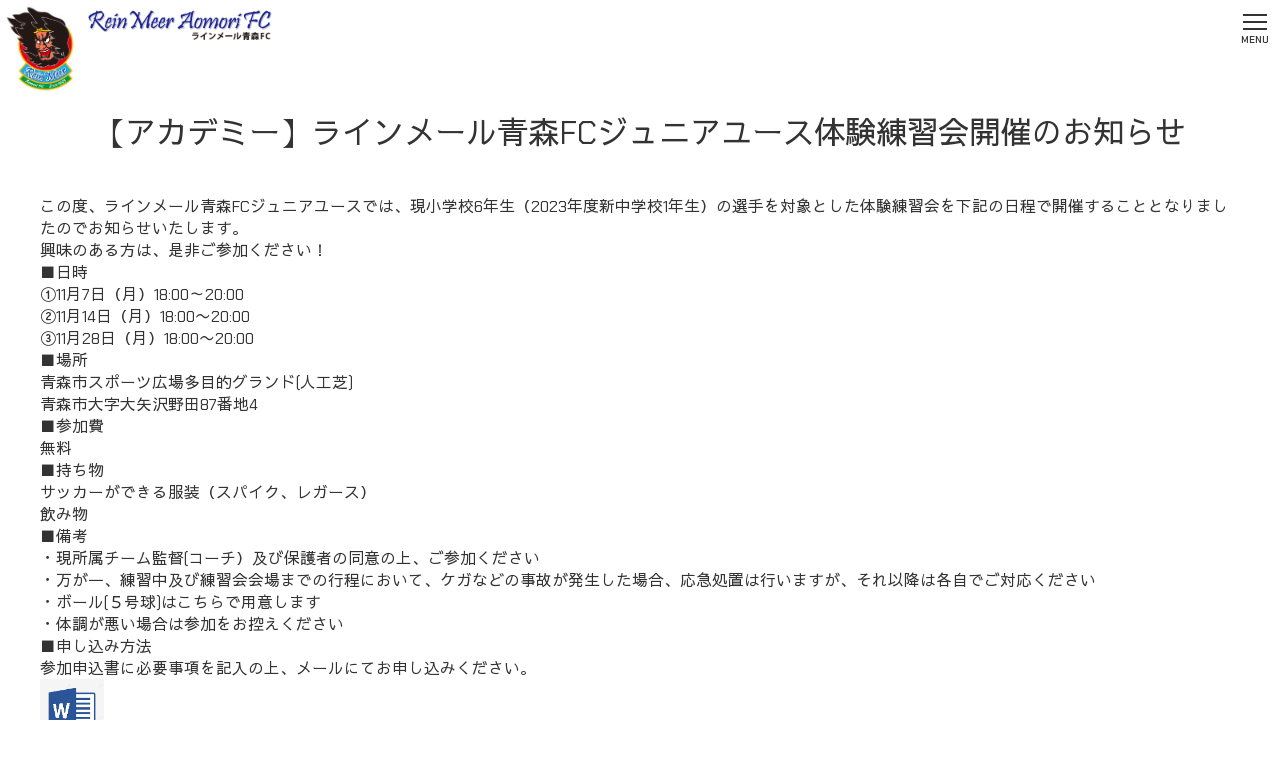

--- FILE ---
content_type: text/html; charset=UTF-8
request_url: https://reinmeer-aomori.jp/academy-20201006-1-2/
body_size: 29604
content:
<!doctype html>
<html lang="ja">
<head>
<!-- Google tag (gtag.js) -->
<script async src="https://www.googletagmanager.com/gtag/js?id=G-RXJRFBKZVN"></script>
<script>
  window.dataLayer = window.dataLayer || [];
  function gtag(){dataLayer.push(arguments);}
  gtag('js', new Date());

  gtag('config', 'G-RXJRFBKZVN');
</script>
<!-- 旧サイトのGA記載 -->
<script>
  (function(i,s,o,g,r,a,m){i['GoogleAnalyticsObject']=r;i[r]=i[r]||function(){
  (i[r].q=i[r].q||[]).push(arguments)},i[r].l=1*new Date();a=s.createElement(o),
  m=s.getElementsByTagName(o)[0];a.async=1;a.src=g;m.parentNode.insertBefore(a,m)
  })(window,document,'script','//www.google-analytics.com/analytics.js','ga');

  ga('create', 'UA-65909019-1', 'auto');
  ga('send', 'pageview');

</script>
<!-- 旧サイトのGAここまで-->

<meta charset="utf-8">
<meta http-equiv="X-UA-Compatible" content="IE=edge" />
<meta name="viewport" content="width=device-width" />
<meta property="og:title" content="【アカデミー】ラインメール青森FCジュニアユース体験練習会開催のお知らせ"> 
<meta property="og:type" content="website"> 
<meta property="og:image" content="">
<meta property="og:url" content="https://reinmeer-aomori.jp/academy-20201006-1-2/"> 
<meta property="og:site_name" content="ラインメール青森FC｜Rein Meer Aomori FC"> 
<meta property="og:description" content="この度、ラインメール青森FCジュニアユースでは、現小学校6年生（2023年度新中学校1年生）の選手を対象とした体験練習会を下記の日程で開催することとなりましたのでお知らせいたします。興味のある方は、是...">
<meta property="og:locale" content="ja_JP" />

<!--トップページ以外の場合-->
<title>【アカデミー】ラインメール青森FCジュニアユース体験練習会開催のお知らせ  |  ラインメール青森FC｜Rein Meer Aomori FC</title>
<meta name="description" content="この度、ラインメール青森FCジュニアユースでは、現小学校6年生（2023年度新中学校1年生）の選手を対象とした体験練習会を下記の日程で開催することとなりましたのでお知らせいたします。興味のある方は、是...">

<!-- 背景色切り替え -->
<link rel="stylesheet" type="text/css" href="https://reinmeer-aomori.jp/wp-content/themes/kbs_default/style.css"/>

<!-- Font-AwesomeCSS読み込み -->
<link rel="stylesheet" href="https://reinmeer-aomori.jp/wp-content/themes/kbs_default/css/animate.css">
	
<!-- アニメーション -->
<link rel="stylesheet" href="https://reinmeer-aomori.jp/wp-content/themes/kbs_default/css/fonts/font-awesome.min.css">


<meta name='robots' content='max-image-preview:large' />
	<style>img:is([sizes="auto" i], [sizes^="auto," i]) { contain-intrinsic-size: 3000px 1500px }</style>
	<style id='classic-theme-styles-inline-css' type='text/css'>
/*! This file is auto-generated */
.wp-block-button__link{color:#fff;background-color:#32373c;border-radius:9999px;box-shadow:none;text-decoration:none;padding:calc(.667em + 2px) calc(1.333em + 2px);font-size:1.125em}.wp-block-file__button{background:#32373c;color:#fff;text-decoration:none}
</style>
<style id='global-styles-inline-css' type='text/css'>
:root{--wp--preset--aspect-ratio--square: 1;--wp--preset--aspect-ratio--4-3: 4/3;--wp--preset--aspect-ratio--3-4: 3/4;--wp--preset--aspect-ratio--3-2: 3/2;--wp--preset--aspect-ratio--2-3: 2/3;--wp--preset--aspect-ratio--16-9: 16/9;--wp--preset--aspect-ratio--9-16: 9/16;--wp--preset--color--black: #000000;--wp--preset--color--cyan-bluish-gray: #abb8c3;--wp--preset--color--white: #ffffff;--wp--preset--color--pale-pink: #f78da7;--wp--preset--color--vivid-red: #cf2e2e;--wp--preset--color--luminous-vivid-orange: #ff6900;--wp--preset--color--luminous-vivid-amber: #fcb900;--wp--preset--color--light-green-cyan: #7bdcb5;--wp--preset--color--vivid-green-cyan: #00d084;--wp--preset--color--pale-cyan-blue: #8ed1fc;--wp--preset--color--vivid-cyan-blue: #0693e3;--wp--preset--color--vivid-purple: #9b51e0;--wp--preset--gradient--vivid-cyan-blue-to-vivid-purple: linear-gradient(135deg,rgba(6,147,227,1) 0%,rgb(155,81,224) 100%);--wp--preset--gradient--light-green-cyan-to-vivid-green-cyan: linear-gradient(135deg,rgb(122,220,180) 0%,rgb(0,208,130) 100%);--wp--preset--gradient--luminous-vivid-amber-to-luminous-vivid-orange: linear-gradient(135deg,rgba(252,185,0,1) 0%,rgba(255,105,0,1) 100%);--wp--preset--gradient--luminous-vivid-orange-to-vivid-red: linear-gradient(135deg,rgba(255,105,0,1) 0%,rgb(207,46,46) 100%);--wp--preset--gradient--very-light-gray-to-cyan-bluish-gray: linear-gradient(135deg,rgb(238,238,238) 0%,rgb(169,184,195) 100%);--wp--preset--gradient--cool-to-warm-spectrum: linear-gradient(135deg,rgb(74,234,220) 0%,rgb(151,120,209) 20%,rgb(207,42,186) 40%,rgb(238,44,130) 60%,rgb(251,105,98) 80%,rgb(254,248,76) 100%);--wp--preset--gradient--blush-light-purple: linear-gradient(135deg,rgb(255,206,236) 0%,rgb(152,150,240) 100%);--wp--preset--gradient--blush-bordeaux: linear-gradient(135deg,rgb(254,205,165) 0%,rgb(254,45,45) 50%,rgb(107,0,62) 100%);--wp--preset--gradient--luminous-dusk: linear-gradient(135deg,rgb(255,203,112) 0%,rgb(199,81,192) 50%,rgb(65,88,208) 100%);--wp--preset--gradient--pale-ocean: linear-gradient(135deg,rgb(255,245,203) 0%,rgb(182,227,212) 50%,rgb(51,167,181) 100%);--wp--preset--gradient--electric-grass: linear-gradient(135deg,rgb(202,248,128) 0%,rgb(113,206,126) 100%);--wp--preset--gradient--midnight: linear-gradient(135deg,rgb(2,3,129) 0%,rgb(40,116,252) 100%);--wp--preset--font-size--small: 13px;--wp--preset--font-size--medium: 20px;--wp--preset--font-size--large: 36px;--wp--preset--font-size--x-large: 42px;--wp--preset--spacing--20: 0.44rem;--wp--preset--spacing--30: 0.67rem;--wp--preset--spacing--40: 1rem;--wp--preset--spacing--50: 1.5rem;--wp--preset--spacing--60: 2.25rem;--wp--preset--spacing--70: 3.38rem;--wp--preset--spacing--80: 5.06rem;--wp--preset--shadow--natural: 6px 6px 9px rgba(0, 0, 0, 0.2);--wp--preset--shadow--deep: 12px 12px 50px rgba(0, 0, 0, 0.4);--wp--preset--shadow--sharp: 6px 6px 0px rgba(0, 0, 0, 0.2);--wp--preset--shadow--outlined: 6px 6px 0px -3px rgba(255, 255, 255, 1), 6px 6px rgba(0, 0, 0, 1);--wp--preset--shadow--crisp: 6px 6px 0px rgba(0, 0, 0, 1);}:where(.is-layout-flex){gap: 0.5em;}:where(.is-layout-grid){gap: 0.5em;}body .is-layout-flex{display: flex;}.is-layout-flex{flex-wrap: wrap;align-items: center;}.is-layout-flex > :is(*, div){margin: 0;}body .is-layout-grid{display: grid;}.is-layout-grid > :is(*, div){margin: 0;}:where(.wp-block-columns.is-layout-flex){gap: 2em;}:where(.wp-block-columns.is-layout-grid){gap: 2em;}:where(.wp-block-post-template.is-layout-flex){gap: 1.25em;}:where(.wp-block-post-template.is-layout-grid){gap: 1.25em;}.has-black-color{color: var(--wp--preset--color--black) !important;}.has-cyan-bluish-gray-color{color: var(--wp--preset--color--cyan-bluish-gray) !important;}.has-white-color{color: var(--wp--preset--color--white) !important;}.has-pale-pink-color{color: var(--wp--preset--color--pale-pink) !important;}.has-vivid-red-color{color: var(--wp--preset--color--vivid-red) !important;}.has-luminous-vivid-orange-color{color: var(--wp--preset--color--luminous-vivid-orange) !important;}.has-luminous-vivid-amber-color{color: var(--wp--preset--color--luminous-vivid-amber) !important;}.has-light-green-cyan-color{color: var(--wp--preset--color--light-green-cyan) !important;}.has-vivid-green-cyan-color{color: var(--wp--preset--color--vivid-green-cyan) !important;}.has-pale-cyan-blue-color{color: var(--wp--preset--color--pale-cyan-blue) !important;}.has-vivid-cyan-blue-color{color: var(--wp--preset--color--vivid-cyan-blue) !important;}.has-vivid-purple-color{color: var(--wp--preset--color--vivid-purple) !important;}.has-black-background-color{background-color: var(--wp--preset--color--black) !important;}.has-cyan-bluish-gray-background-color{background-color: var(--wp--preset--color--cyan-bluish-gray) !important;}.has-white-background-color{background-color: var(--wp--preset--color--white) !important;}.has-pale-pink-background-color{background-color: var(--wp--preset--color--pale-pink) !important;}.has-vivid-red-background-color{background-color: var(--wp--preset--color--vivid-red) !important;}.has-luminous-vivid-orange-background-color{background-color: var(--wp--preset--color--luminous-vivid-orange) !important;}.has-luminous-vivid-amber-background-color{background-color: var(--wp--preset--color--luminous-vivid-amber) !important;}.has-light-green-cyan-background-color{background-color: var(--wp--preset--color--light-green-cyan) !important;}.has-vivid-green-cyan-background-color{background-color: var(--wp--preset--color--vivid-green-cyan) !important;}.has-pale-cyan-blue-background-color{background-color: var(--wp--preset--color--pale-cyan-blue) !important;}.has-vivid-cyan-blue-background-color{background-color: var(--wp--preset--color--vivid-cyan-blue) !important;}.has-vivid-purple-background-color{background-color: var(--wp--preset--color--vivid-purple) !important;}.has-black-border-color{border-color: var(--wp--preset--color--black) !important;}.has-cyan-bluish-gray-border-color{border-color: var(--wp--preset--color--cyan-bluish-gray) !important;}.has-white-border-color{border-color: var(--wp--preset--color--white) !important;}.has-pale-pink-border-color{border-color: var(--wp--preset--color--pale-pink) !important;}.has-vivid-red-border-color{border-color: var(--wp--preset--color--vivid-red) !important;}.has-luminous-vivid-orange-border-color{border-color: var(--wp--preset--color--luminous-vivid-orange) !important;}.has-luminous-vivid-amber-border-color{border-color: var(--wp--preset--color--luminous-vivid-amber) !important;}.has-light-green-cyan-border-color{border-color: var(--wp--preset--color--light-green-cyan) !important;}.has-vivid-green-cyan-border-color{border-color: var(--wp--preset--color--vivid-green-cyan) !important;}.has-pale-cyan-blue-border-color{border-color: var(--wp--preset--color--pale-cyan-blue) !important;}.has-vivid-cyan-blue-border-color{border-color: var(--wp--preset--color--vivid-cyan-blue) !important;}.has-vivid-purple-border-color{border-color: var(--wp--preset--color--vivid-purple) !important;}.has-vivid-cyan-blue-to-vivid-purple-gradient-background{background: var(--wp--preset--gradient--vivid-cyan-blue-to-vivid-purple) !important;}.has-light-green-cyan-to-vivid-green-cyan-gradient-background{background: var(--wp--preset--gradient--light-green-cyan-to-vivid-green-cyan) !important;}.has-luminous-vivid-amber-to-luminous-vivid-orange-gradient-background{background: var(--wp--preset--gradient--luminous-vivid-amber-to-luminous-vivid-orange) !important;}.has-luminous-vivid-orange-to-vivid-red-gradient-background{background: var(--wp--preset--gradient--luminous-vivid-orange-to-vivid-red) !important;}.has-very-light-gray-to-cyan-bluish-gray-gradient-background{background: var(--wp--preset--gradient--very-light-gray-to-cyan-bluish-gray) !important;}.has-cool-to-warm-spectrum-gradient-background{background: var(--wp--preset--gradient--cool-to-warm-spectrum) !important;}.has-blush-light-purple-gradient-background{background: var(--wp--preset--gradient--blush-light-purple) !important;}.has-blush-bordeaux-gradient-background{background: var(--wp--preset--gradient--blush-bordeaux) !important;}.has-luminous-dusk-gradient-background{background: var(--wp--preset--gradient--luminous-dusk) !important;}.has-pale-ocean-gradient-background{background: var(--wp--preset--gradient--pale-ocean) !important;}.has-electric-grass-gradient-background{background: var(--wp--preset--gradient--electric-grass) !important;}.has-midnight-gradient-background{background: var(--wp--preset--gradient--midnight) !important;}.has-small-font-size{font-size: var(--wp--preset--font-size--small) !important;}.has-medium-font-size{font-size: var(--wp--preset--font-size--medium) !important;}.has-large-font-size{font-size: var(--wp--preset--font-size--large) !important;}.has-x-large-font-size{font-size: var(--wp--preset--font-size--x-large) !important;}
:where(.wp-block-post-template.is-layout-flex){gap: 1.25em;}:where(.wp-block-post-template.is-layout-grid){gap: 1.25em;}
:where(.wp-block-columns.is-layout-flex){gap: 2em;}:where(.wp-block-columns.is-layout-grid){gap: 2em;}
:root :where(.wp-block-pullquote){font-size: 1.5em;line-height: 1.6;}
</style>
<link rel='stylesheet' id='tablepress-default-css' href='https://reinmeer-aomori.jp/wp-content/tablepress-combined.min.css' type='text/css' media='all' />
<link rel='stylesheet' id='usces_default_css-css' href='https://reinmeer-aomori.jp/wp-content/plugins/usc-e-shop/css/usces_default.css' type='text/css' media='all' />
<link rel='stylesheet' id='dashicons-css' href='https://reinmeer-aomori.jp/wp-includes/css/dashicons.min.css' type='text/css' media='all' />
<script type="text/javascript" src="https://reinmeer-aomori.jp/wp-includes/js/jquery/jquery.min.js" id="jquery-core-js"></script>
<script type="text/javascript" src="https://reinmeer-aomori.jp/wp-includes/js/jquery/jquery-migrate.min.js" id="jquery-migrate-js"></script>
<link rel="https://api.w.org/" href="https://reinmeer-aomori.jp/wp-json/" /><link rel="alternate" title="JSON" type="application/json" href="https://reinmeer-aomori.jp/wp-json/wp/v2/posts/15487" /><link rel="canonical" href="https://reinmeer-aomori.jp/academy-20201006-1-2/" />
<link rel="alternate" title="oEmbed (JSON)" type="application/json+oembed" href="https://reinmeer-aomori.jp/wp-json/oembed/1.0/embed?url=https%3A%2F%2Freinmeer-aomori.jp%2Facademy-20201006-1-2%2F" />
<link rel="alternate" title="oEmbed (XML)" type="text/xml+oembed" href="https://reinmeer-aomori.jp/wp-json/oembed/1.0/embed?url=https%3A%2F%2Freinmeer-aomori.jp%2Facademy-20201006-1-2%2F&#038;format=xml" />
		<style type="text/css" id="wp-custom-css">
			.su-spoiler-title{
	font-size: 140% !important;
	background-color: #4d5a89;
	color: #fff;
}		</style>
		
<!-- js読み込み -->
<script src="https://reinmeer-aomori.jp/wp-content/themes/kbs_default/js/jquery.min.js"></script>
<script src="https://reinmeer-aomori.jp/wp-content/themes/kbs_default/js/jquery.cookie.js"></script>
<script src="https://reinmeer-aomori.jp/wp-content/themes/kbs_default/js/javascript.js"></script>

<!-- ドロワーメニュー -->
<script src="https://reinmeer-aomori.jp/wp-content/themes/kbs_default/drawermenu/drawer.js"></script>

</head>

<body class="post-template-default single single-post postid-15487 single-format-standard">
	


<div id="header">
	
	<div class="logo_wrap">
		<div class="logo">
			<a href="https://reinmeer-aomori.jp/"><img src="https://reinmeer-aomori.jp/wp-content/themes/kbs_default/contents_images/logo.png" alt="ラインメール青森FC｜Rein Meer Aomori FC"></a>
		</div>
		<a class="team_name" href="https://reinmeer-aomori.jp/"><img src="https://reinmeer-aomori.jp/wp-content/themes/kbs_default/contents_images/logo_text.png" alt="ラインメール青森FC｜Rein Meer Aomori FC"></a>
		<div class="jfl_header">
			<div class="jfl-logo"> <a href="http://www.jfl.or.jp" target="_blank"> <img src="https://reinmeer-aomori.jp/wp-content/themes/kbs_default/contents_images/header/logo.svg" alt="JFL"> </a> </div>
			<div class="team_wrap">
				<div class="team_logo"><a href="https://reinmeer-aomori.jp/" target="_blank"> <img src="https://reinmeer-aomori.jp/wp-content/themes/kbs_default/contents_images/header/aomori.png" alt="ラインメール青森"></a></div>
				<div class="team_logo"><a href="https://grulla-morioka.jp/" target="_blank"> <img src="https://reinmeer-aomori.jp/wp-content/themes/kbs_default/contents_images/header/iwate.png" alt="いわてグルージャ盛岡"></a></div>
				<div class="team_logo"><a href="https://briobecca.jp/" target="_blank"> <img src="https://reinmeer-aomori.jp/wp-content/themes/kbs_default/contents_images/header/briobecca.png" alt="ブリオベッカ浦安・市川"></a></div>
				<div class="team_logo"><a href="https://www.yokogawa-musashino.jp/" target="_blank"> <img src="https://reinmeer-aomori.jp/wp-content/themes/kbs_default/contents_images/header/musashino.png" alt="横河武蔵野FC"></a></div>
				<div class="team_logo"><a href="https://criacao.co.jp/soccerclub/" target="_blank"> <img src="https://reinmeer-aomori.jp/wp-content/themes/kbs_default/contents_images/header/shinjuku.png" alt="クリアソン新宿"></a></div>
				<div class="team_logo"><a href="https://www.yscc1986.net/" target="_blank"> <img src="https://reinmeer-aomori.jp/wp-content/themes/kbs_default/contents_images/header/yokohama.png" alt="Y.S.C.C.横浜"></a></div>
				<div class="team_logo"><a href="http://www.honda-fc.gr.jp/" target="_blank"> <img src="https://reinmeer-aomori.jp/wp-content/themes/kbs_default/contents_images/header/hondafc.png" alt="HondaFC"></a></div>
				<div class="team_logo"><a href="http://fc-maruyasu.jp/" target="_blank"> <img src="https://reinmeer-aomori.jp/wp-content/themes/kbs_default/contents_images/header/maruyasu.png" alt="FCマルヤス岡崎"></a></div>
				<div class="team_logo"><a href="https://www.veertien.jp/fc/" target="_blank"> <img src="https://reinmeer-aomori.jp/wp-content/themes/kbs_default/contents_images/header/veertien.png" alt="ヴィアティン三重"></a></div>
				<div class="team_logo"><a href="http://suzuka-un.co.jp/" target="_blank"> <img src="https://reinmeer-aomori.jp/wp-content/themes/kbs_default/contents_images/header/suzuka.png" alt="アトレチコ鈴鹿"></a></div>
				<div class="team_logo"><a href="https://www.mio-biwako.com/" target="_blank"> <img src="https://reinmeer-aomori.jp/wp-content/themes/kbs_default/contents_images/header/mio.png" alt="レイラック滋賀"></a></div>
				<div class="team_logo"><a href="https://asukafc.jp/" target="_blank"> <img src="https://reinmeer-aomori.jp/wp-content/themes/kbs_default/contents_images/header/asuka.png" alt="飛鳥FC"></a></div>
				<div class="team_logo"><a href="https://www.fctiamo.net/" target="_blank"> <img src="https://reinmeer-aomori.jp/wp-content/themes/kbs_default/contents_images/header/tiamo.png" alt="FCティアモ枚方"></a></div>
				<div class="team_logo"><a href="https://minebeamitsumi-fc.com/" target="_blank"> <img src="https://reinmeer-aomori.jp/wp-content/themes/kbs_default/contents_images/header/hondalocksc.png" alt="ミネベアミツミFC"></a></div>
				<div class="team_logo"><a href="https://verspah.jp/" target="_blank"> <img src="https://reinmeer-aomori.jp/wp-content/themes/kbs_default/contents_images/header/verspah.png" alt="ヴェルスパ大分"></a></div>
				<div class="team_logo"><a href="https://www.okinawasv.com/" target="_blank"> <img src="https://reinmeer-aomori.jp/wp-content/themes/kbs_default/contents_images/header/osv.png" alt="沖縄SV"></a></div>
			</div>
		</div>
	</div>
	
	<!-- ▼ドロワーメニュー▼ -->
<div id="overlay" class="hidden-md hidden-lg"></div>

<!-- ハンバーガー部分 -->
<div id="humberger" class="hidden-md hidden-lg sp">
    <span class="icon-bar"></span>
    <span class="icon-bar"></span>
    <span class="icon-bar"></span>
	<span class="hum_title">MENU</span>
</div>

<div id="drawernav" class="hidden-md hidden-lg">
	<div class="hidden_box">
		<div id="menu">
			<div class="inner">
				<div class="menu-%e3%83%a1%e3%82%a4%e3%83%b3%e3%83%a1%e3%83%8b%e3%83%a5%e3%83%bc-container"><ul id="menu-%e3%83%a1%e3%82%a4%e3%83%b3%e3%83%a1%e3%83%8b%e3%83%a5%e3%83%bc" class="menu"><li id="menu-item-1935" class="menu-item menu-item-type-custom menu-item-object-custom menu-item-1935"><a href="https://reinmeer-aomori.jp/archive/">お知らせ</a></li>
<li id="menu-item-1842" class="menu-item menu-item-type-custom menu-item-object-custom menu-item-1842"><a href="https://reinmeer-aomori.jp/match/">試合日程・結果</a></li>
<li id="menu-item-1398" class="menu-item menu-item-type-post_type menu-item-object-page menu-item-1398"><a href="https://reinmeer-aomori.jp/players/">選手・スタッフ</a></li>
<li id="menu-item-1397" class="menu-item menu-item-type-post_type menu-item-object-page menu-item-has-children menu-item-1397"><a href="https://reinmeer-aomori.jp/ticket/">観戦・チケット</a>
<ul class="sub-menu">
	<li id="menu-item-26941" class="menu-item menu-item-type-post_type menu-item-object-page menu-item-26941"><a href="https://reinmeer-aomori.jp/ticket/guide/">観戦ガイド</a></li>
	<li id="menu-item-26940" class="menu-item menu-item-type-post_type menu-item-object-page menu-item-26940"><a href="https://reinmeer-aomori.jp/ticket/info/">チケット案内</a></li>
	<li id="menu-item-27008" class="menu-item menu-item-type-post_type menu-item-object-page menu-item-27008"><a href="https://reinmeer-aomori.jp/ticket/yume-pass/">夢パス</a></li>
</ul>
</li>
<li id="menu-item-1396" class="menu-item menu-item-type-post_type menu-item-object-page menu-item-1396"><a href="https://reinmeer-aomori.jp/supporters/">サポーター</a></li>
<li id="menu-item-1395" class="menu-item menu-item-type-post_type menu-item-object-page menu-item-has-children menu-item-1395"><a href="https://reinmeer-aomori.jp/partner/">パートナー</a>
<ul class="sub-menu">
	<li id="menu-item-26969" class="menu-item menu-item-type-post_type menu-item-object-page menu-item-26969"><a href="https://reinmeer-aomori.jp/partner/partner/">パートナー</a></li>
	<li id="menu-item-26968" class="menu-item menu-item-type-post_type menu-item-object-page menu-item-26968"><a href="https://reinmeer-aomori.jp/partner/jihanki/">応援自販機</a></li>
	<li id="menu-item-29178" class="menu-item menu-item-type-post_type menu-item-object-page menu-item-29178"><a href="https://reinmeer-aomori.jp/partner/supportshop/">サポートショップ</a></li>
</ul>
</li>
<li id="menu-item-1394" class="menu-item menu-item-type-post_type menu-item-object-page menu-item-has-children menu-item-1394"><a href="https://reinmeer-aomori.jp/academy/">アカデミー</a>
<ul class="sub-menu">
	<li id="menu-item-27772" class="menu-item menu-item-type-post_type menu-item-object-page menu-item-27772"><a href="https://reinmeer-aomori.jp/academy/about/">アカデミー概要</a></li>
	<li id="menu-item-26918" class="menu-item menu-item-type-post_type menu-item-object-page menu-item-has-children menu-item-26918"><a href="https://reinmeer-aomori.jp/academy/u18/">U-18</a>
	<ul class="sub-menu">
		<li id="menu-item-35670" class="menu-item menu-item-type-post_type menu-item-object-page menu-item-35670"><a href="https://reinmeer-aomori.jp/academy/u18/u18players/">U-18 選手紹介</a></li>
	</ul>
</li>
	<li id="menu-item-26917" class="menu-item menu-item-type-post_type menu-item-object-page menu-item-26917"><a href="https://reinmeer-aomori.jp/academy/u15/">U-15</a></li>
	<li id="menu-item-26916" class="menu-item menu-item-type-post_type menu-item-object-page menu-item-26916"><a href="https://reinmeer-aomori.jp/academy/u12/">U-12</a></li>
	<li id="menu-item-27726" class="menu-item menu-item-type-post_type menu-item-object-page menu-item-27726"><a href="https://reinmeer-aomori.jp/academy/academystaff/">スタッフ</a></li>
	<li id="menu-item-28181" class="menu-item menu-item-type-post_type menu-item-object-page menu-item-28181"><a href="https://reinmeer-aomori.jp/academy/schedule/">スケジュール</a></li>
	<li id="menu-item-27657" class="menu-item menu-item-type-post_type menu-item-object-page menu-item-27657"><a href="https://reinmeer-aomori.jp/academy/join/">体験案内</a></li>
</ul>
</li>
<li id="menu-item-26915" class="menu-item menu-item-type-post_type menu-item-object-page menu-item-has-children menu-item-26915"><a href="https://reinmeer-aomori.jp/school/">スクール</a>
<ul class="sub-menu">
	<li id="menu-item-28453" class="menu-item menu-item-type-post_type menu-item-object-page menu-item-28453"><a href="https://reinmeer-aomori.jp/school/">スクール概要</a></li>
	<li id="menu-item-28128" class="menu-item menu-item-type-post_type menu-item-object-page menu-item-28128"><a href="https://reinmeer-aomori.jp/school/schoolschedule/">スケジュール</a></li>
	<li id="menu-item-28127" class="menu-item menu-item-type-post_type menu-item-object-page menu-item-28127"><a href="https://reinmeer-aomori.jp/school/joinschool/">体験案内</a></li>
</ul>
</li>
<li id="menu-item-27338" class="menu-item menu-item-type-post_type menu-item-object-page menu-item-has-children menu-item-27338"><a href="https://reinmeer-aomori.jp/hometown/">ホームタウン</a>
<ul class="sub-menu">
	<li id="menu-item-32455" class="menu-item menu-item-type-post_type menu-item-object-page menu-item-32455"><a href="https://reinmeer-aomori.jp/hometown/">ホームタウン活動</a></li>
	<li id="menu-item-32396" class="menu-item menu-item-type-post_type menu-item-object-page menu-item-32396"><a href="https://reinmeer-aomori.jp/academy/page-31024/">サッカー教室</a></li>
</ul>
</li>
<li id="menu-item-1528" class="menu-item menu-item-type-post_type menu-item-object-page menu-item-1528"><a href="https://reinmeer-aomori.jp/about-reinmeer/">クラブについて</a></li>
<li id="menu-item-38514" class="menu-item menu-item-type-post_type menu-item-object-page menu-item-38514"><a href="https://reinmeer-aomori.jp/recruit/">採用情報</a></li>
</ul></div>				<div style="clear: both;"></div>
			</div>
		</div>
	</div>
</div>
<!-- ▲ドロワーメニュー▲ -->	
</div>

<div id="content_wrap">
	
	<div class="detail">
		
	<h1>【アカデミー】ラインメール青森FCジュニアユース体験練習会開催のお知らせ</h1>

<div class="post">

<p>この度、ラインメール青森FCジュニアユースでは、現小学校6年生（2023年度新中学校1年生）の選手を対象とした体験練習会を下記の日程で開催することとなりましたのでお知らせいたします。<br />
興味のある方は、是非ご参加ください！</p>
<p>■日時<br />
①11月7日（月）18:00～20:00<br />
②11月14日（月）18:00〜20:00<br />
③11月28日（月）18:00〜20:00</p>
<p>■場所<br />
青森市スポーツ広場多目的グランド(人工芝)<br />
青森市大字大矢沢野田87番地4</p>
<p>■参加費<br />
無料</p>
<p>■持ち物<br />
サッカーができる服装（スパイク、レガース）<br />
飲み物</p>
<p>■備考<br />
・現所属チーム監督(コーチ）及び保護者の同意の上、ご参加ください<br />
・万が一、練習中及び練習会会場までの行程において、ケガなどの事故が発生した場合、応急処置は行いますが、それ以降は各自でご対応ください<br />
・ボール(５号球)はこちらで用意します<br />
・体調が悪い場合は参加をお控えください</p>
<p>■申し込み方法<br />
参加申込書に必要事項を記入の上、メールにてお申し込みください。</p>
<p><a href="https://reinmeer-aomori.jp/reinmeer/wp-content/uploads/2022/10/2022taikenmoushikomisho.docx"><img decoding="async" class="alignnone size-full wp-image-15488" src="https://reinmeer-aomori.jp/reinmeer/wp-content/uploads/2022/10/MSWord.png" alt="" width="64" height="64" /><br />
体験練習会申込書</a></p>
<p>■お問い合わせ先<br />
&#x260e;n.mihara1010＠gmail.com　　080-5711-8882　 (担当：三原)<br />
&#x260e;ラインメール青森FC事務局　　017-729-0411</p>


</div>
 
	</div>
	
</div>

<div id="footer">
	<div class="footer_menu">
		<ul>
			<li><a href="https://reinmeer-aomori.jp/privacy-policy/">個人情報保護方針</a></li>
			<li><a href="https://reinmeer-aomori.jp/copyright/">著作権について</a></li>
			<li><a href="https://reinmeer-aomori.jp/contact/">お問い合わせ</a></li>
		</ul>
	</div>
	<div class="sns_icon">
		<ul>
			<li><a href="https://x.com/reinmeer_aomori" target="_blank"><img src="https://reinmeer-aomori.jp/wp-content/themes/kbs_default/contents_images/icon/icon_x.png" alt=""></a></li>
			<li><a href="https://www.instagram.com/reinmeer_aomori/" target="_blank"><img src="https://reinmeer-aomori.jp/wp-content/themes/kbs_default/contents_images/icon/icon_instagram.png" alt=""></a></li>
			<li><a href="https://www.facebook.com/reinmeeraomorifc/" target="_blank"><img src="https://reinmeer-aomori.jp/wp-content/themes/kbs_default/contents_images/icon/icon_facebook.png" alt=""></a></li>
			<!--<li><a href="https://page.line.me/573fwxyv" target="_blank"><img src="https://reinmeer-aomori.jp/wp-content/themes/kbs_default/contents_images/icon/icon_line.png" alt=""></a></li>-->
		</ul>
	</div>
	<div class="ketsui"><img src="https://reinmeer-aomori.jp/wp-content/themes/kbs_default/contents_images/ketsui.png" alt="決意"></div>
	<div class="inner">
		&copy; ラインメール青森FC All Rights Reserved.
	</div>
</div>

<a href="#" id="page-top"></a>

	<script type='text/javascript'>
		uscesL10n = {
			
			'ajaxurl': "https://reinmeer-aomori.jp/wp-admin/admin-ajax.php",
			'loaderurl': "https://reinmeer-aomori.jp/wp-content/plugins/usc-e-shop/images/loading.gif",
			'post_id': "15487",
			'cart_number': "27410",
			'is_cart_row': false,
			'opt_esse': new Array(  ),
			'opt_means': new Array(  ),
			'mes_opts': new Array(  ),
			'key_opts': new Array(  ),
			'previous_url': "https://reinmeer-aomori.jp",
			'itemRestriction': "",
			'itemOrderAcceptable': "0",
			'uscespage': "",
			'uscesid': "MDdsMzB2NjhxOTQwMmVkNTYxOG42MXA3NHM0N2lnMG1uM3MyNm5rX2FjdGluZ18wX0E%3D",
			'wc_nonce': "86b55e8ba5"
		}
	</script>
	<script type='text/javascript' src='https://reinmeer-aomori.jp/wp-content/plugins/usc-e-shop/js/usces_cart.js'></script>
			<!-- Welcart version : v2.11.12.2503061 -->

</body>
</html>

--- FILE ---
content_type: text/css
request_url: https://reinmeer-aomori.jp/wp-content/themes/kbs_default/style.css
body_size: 338
content:
@charset "utf-8";
/* CSS Document */

@import url('css/parts.css');
@import url('css/public.css');
@import url('css/pc.css') print,(min-width: 1320px);
@import url('css/tablet.css') only screen and (max-width: 1319px);
@import url('css/sp.css') only screen and (max-width: 1080px);
@import url('css/colors.css');

/*
Theme Name: kbs_default
Theme URI: http://www.kbs-web.com/
Description: kbs_defaultテーマ
Version: 1.0
Author: KBS
*/

--- FILE ---
content_type: text/css
request_url: https://reinmeer-aomori.jp/wp-content/themes/kbs_default/css/parts.css
body_size: 5502
content:
/* CSS Document */

/*############################################
全デザイン共通で利用するCSS
############################################*/
*{
	word-break: break-all;
	word-wrap: break-word;
}

@media print{
/*印刷用*/
	html {
    width: 1280px;
    transform: scale(0.8);
    transform-origin: 0 0;
  }
.slick-track{
width:100% !important;
transform: translate3d(0px, 0px, 0px) !important;
}
.slick-slide{
display:none !important;
width:20% !important;
box-sizing:border-box !important;
}
.slick-slide:nth-of-type(1),.slick-slide:nth-of-type(2),.slick-slide:nth-of-type(3),.slick-slide:nth-of-type(4),.slick-slide:nth-of-type(5){
display:block !important;
}

}
@media print and (-ms-high-contrast:none){
/*IE印刷用*/
html {
    transform: scale(0.92);
}
}

@media (min-width:1000px){
	.sp{
		display: none;
	}
}

@media only screen and (max-width:999px){
	.pc{
		display: none;
}
}

#humberger{
	display: none;
}

#drawernav .menu_title{
	display: none;
}

/*文字サイズ変更対応*/
.logo,
.font_size,
#search{
	font-size: 16px !important;
}

/*############################################
デザイン切り替え画面
############################################*/

#design_select_wrap{
	overflow: hidden;
}

.design_select_box{
	float: left;
	width: 260px;
	margin: 10px;
	border: 1px solid #DDD;
	text-align: center;
	background:#FFF;
}

/*############################################
SNSシェアボタン
############################################*/

#social{
	clear: both;
	padding: 30px 0;
}

#social .spcial_title{
	margin-bottom: 10px;
}

#social ul li{
	display: inline-block;
}

#social ul li:hover img {
	-webkit-transform: rotate(360deg);
	-moz-transform: rotate(360deg);
	-ms-transform: rotate(360deg);
	-o-transform: rotate(360deg);
	transform: rotate(360deg);
	-webkit-transition: all 1s;
	-moz-transition: all 1s;
	-ms-transition: all 1s;
	-o-transition: all 1s;
	transition: all 1s;
}

#social ul li img {
	margin-left: 10px;
	-webkit-border-radius: 50%;
	-moz-border-radius: 50%;
	border-radius: 50%;
	width: 40px;
	height: 40px;
	-webkit-transform: rotate(0deg);
	-moz-transform: rotate(0deg);
	-ms-transform: rotate(0deg);
	-o-transform: rotate(0deg);
	transform: rotate(0deg);
}

#social ul li,
#social ul li a{
	padding: 0;
	margin: 0;
}

#social ul li::before{
	content: none !important ;
}

#social ul li a{
	background-image: none !important;
}

/*############################################
TinyMCEによる成形対応
############################################*/

img.aligncenter {
	display: block;
	margin-left: auto;
	margin-right: auto;
}

table.aligncenter {
	margin-left: auto;
	margin-right: auto;
}

img.alignright {
	display: block;
	float: right;
	margin: 0.5em 0 0.5em 1em;
	overflow: hidden;
}

table.alignright {
	margin-left: auto;
}


/*############################################
プレースホルダー
############################################*/

:placeholder-shown {
    color: #888; }

/* Google Chrome, Safari, Opera 15+, Android, iOS */
::-webkit-input-placeholder {
    color: #888; }

/* Firefox 18- */
:-moz-placeholder {
    color: #888; opacity: 1; }

/* Firefox 19+ */
::-moz-placeholder {
    color: #888; opacity: 1; }

/* IE 10+ */
:-ms-input-placeholder {
    color: #888; }

/*############################################
記事
############################################*/
iframe[src*="maps"]{
	width: 100%;
	height: 400px;
}

.newsdate{
	text-align: right;
	color: #777;
	margin-bottom: 20px;
}

/*############################################
ファイルアイコン
############################################*/
#wrap a.thumbs{
	background-image: none !important;
}

#wrap a[target="_blank"],
#wrap a[href$="pdf"],
#wrap a[href$="xlsx"],
#wrap a[href$="xls"],
#wrap a[href$="docx"],
#wrap a[href$="doc"]{
	background-repeat:no-repeat;
	background-position:  center right;
	padding-right:20px;
	margin-right:3px;
}

#wrap a[target="_blank"]{
	background-image:url(../../contents_images/icon/ico_blank.png);
}

#wrap a[href$="pdf"]{
	background-image:url(../../contents_images/icon/ico_pdf.png);
}

#wrap a[href$="xlsx"],
#wrap a[href$="xls"]{
	background-image:url(../../contents_images/icon/ico_xls.png);
}

#wrap a[href$="docx"],
#wrap a[href$="doc"]{
	background-image:url(../../contents_images/icon/ico_doc.png);
}


#wrap a[target="_blank"] img,
#wrap a[href$="pdf"] img,
#wrap a[href$="xlsx"] img,
#wrap a[href$="xls"] img,
#wrap a[href$="docx"] img,
#wrap a[href$="doc"] img{
	vertical-align:-3px;
	margin-right:-20px;
}

/***** 編集ボタン *****/

.post-edit-link{
	background-color:#000 !important;
	color: #FFF !important;
	padding:6px 20px;
	display:block;
	border-radius:40px;
	width:8em;
	text-align:center;
	margin: 20px auto 0;
	border: 1px solid #AAA;
	clear: both;
	font-size: 0.9rem;
}
@media print{
	.post-edit-link{
		display:none !important;
	}
}
/*############################################
iOSボタンリセット
############################################*/
@media only screen{
input,select,textarea {
  -webkit-box-sizing: content-box;
  -webkit-appearance: button;
  appearance: button;
}
}
input,select,textarea {
  border-radius: 0;
  border: none;
  box-sizing: border-box;
}
input[type="submit"]::-webkit-search-decoration,
input[type="button"]::-webkit-search-decoration {
  display: none;
}
input[type="submit"]::focus,
input[type="button"]::focus {
  outline-offset: -2px;
}

/*############################################
キャプチャ認証
############################################*/

div.g-recaptcha {
    margin: 0px -30px 15px;
}




--- FILE ---
content_type: text/css
request_url: https://reinmeer-aomori.jp/wp-content/themes/kbs_default/css/public.css
body_size: 50160
content:
@charset "utf-8";
/* CSS Document */
/* PC・スマホ共通CSS */

@import url('https://fonts.googleapis.com/css2?family=Sawarabi+Gothic&display=swap');

/* 得点・試合時間 */
@import url('https://fonts.googleapis.com/css2?family=Chakra+Petch:ital,wght@0,300;0,400;0,500;0,600;0,700;1,300;1,400;1,500;1,600;1,700&display=swap');


*{
	font-family: "Chakra Petch", "Sawarabi Gothic", sans-serif;
	font-weight: 400;
}

body{
	margin:0;
	padding:0;
	font-size: 0.98em;
	color:#333;
}


#header{
	background-color: #FFF;
}

.jfl_header{
	padding: 20px;
	display: flex;
	align-items: center;
}

.jfl_header .jfl-logo{
	width: 70px;
	margin-right: 20px;
}

.jfl_header .team_wrap{
	display: flex;
}

.jfl_header .team_wrap .team_logo{
	height: 26px;
	margin: 0 5px;
}

.jfl_header .team_wrap .team_logo img{
	height: 100%;
	width: auto;
}


#menu li a{
	color: #FFF;
}

#menu li a:hover{
	color:#333;
}

#menu li.current_page_item > a{
	background-color: #FFF !important;
	color:#333 !important;
}

#menu li.current_page_parent .sub-menu .current_page_item a{
	background-color: rgba(255,255,255,1) !important;
}


h1, h2, h3, h4, h5, h6, ul, ol, li, p, input, textarea, select{
	margin:0;
	padding:0;
	font-size: 100%;
	font-weight: normal;
}

#content ul, #content ol{
	margin-top: 10px;
	margin-bottom: 10px;
}

#content li{
	margin-left: 20px;
	line-height: 1.3;
	margin-bottom: 5px;
}

img:not(.attachment-post-thumbnail),body:not(.home) img{
	border:0;
	vertical-align:bottom;
	max-width: 100%;
	height: auto;
}

a{
	color: #005992;
	text-decoration:none;
}

a:visited{
	color: #70498E;
}

a:hover{
	color: #BC4600;
	text-decoration:underline;
}

.display-name{
	color: #FFF;
}

.swiper-pagination{
	position: inherit !important;
}

.alignleft{
	float: left;
}

.alignright{
	float: right;
}

/*文字サイズ変更対応*/
.logo,
.font_size,
#search{
	font-size: 16px !important;
}

/***** サイト内検索 *****/
#search input{
	border: solid 2px #CCC;
	font-size: 80%;
	padding: 5px;
	float: left;
	height: 34px;
}

#search input[type="submit"] {
	font-family: FontAwesome;
	font-size: 100%;
	background-color: #CCC;
	cursor: pointer;
}



#wrap .inner{
	margin: auto;
}

/***** スライドショー *****/
#sliderwrap{
	background-color: #FFF;
	position: relative;
	z-index: 1;
}

#sliderwrap .slick-list{
	/*overflow: inherit;*/
}

#sliderwrap .slick-dotted.slick-slider{
	margin-bottom: 0 !important;
	background-color: #000;
}

#sliderwrap .slick-initialized .slick-slide{
	overflow: hidden;
	margin: 0;
	opacity: 0.5;
	transition: 0.3s;
	width: 90vw;
	height: 40vw;
}

#sliderwrap .slick-initialized .slick-slide a{
	height: 100%;
}

#sliderwrap .slick-initialized .slick-slide.slick-current{
	opacity: 1.0;
}

#sliderwrap .slick-initialized .slick-slide img{
	object-fit: contain;
	width: 100%;
	height: 100%;
}

#sliderwrap .slick-prev,
#sliderwrap .slick-next{
	background-color: rgba(0,0,0,0.5);
	backdrop-filter: blur(2px);
	z-index: 1;
	width: 50px;
	height: 100px;
	display: flex;
	align-items: center;
	justify-content: center;
}

#sliderwrap .slick-prev{
	left: 0;
	border-radius: 0 4px 4px 0;
}

#sliderwrap .slick-next{
	right: 0;
	border-radius: 4px 0 0 4px;
}

#sliderwrap .slick-prev:before,
#sliderwrap .slick-next:before{
	content: "";
	display: block;
	width: 20px;
	height: 20px;
	border-right: 2px solid #FFF;
	border-bottom: 2px solid #FFF;
}

#sliderwrap .slick-prev:before{
	transform: rotate(135deg);
	margin-left: 10px;
}

#sliderwrap .slick-next:before{
	transform: rotate(-45deg);
	margin-right: 10px;
}



#sliderwrap .slick-dots{
	bottom: -30px;
}

#sliderwrap .slick-dots li.slick-active button:before{
	color: #FFF;
	text-shadow: 0 0 6px #FFF;
}

#sliderwrap .slide_block{
	position: relative;
}

#sliderwrap .control{
	text-align: center;
	position: absolute;
	bottom: 10px;
	z-index: 1;
	right: calc(50% - 320px);
	width: 50px;
}

#sliderwrap .control button{
	border: 0;
	background-color: transparent;
	background-size: cover;
	width: 20px;
	height: 20px;
	text-indent: -9999px;
	overflow: hidden;
	cursor: pointer;
}

#sliderwrap .slick-dots li{
	margin: 0;
}

#sliderwrap .slick-dots li button{
}

#sliderwrap .slick-dots li button:before{
	color: #DDD;
}

#sliderwrap .slick-dots li.slick-active button:before{
	color: rgba(0,255,140,1.00);
}

#sliderwrap .control .button_start{
	background-image: url("../contents_images/top/icon_start_off.png");
}
#sliderwrap .control .button_start.active{
	background-image: url("../contents_images/top/icon_start_on.png");
}

#sliderwrap .control .button_stop{
	background-image: url("../contents_images/top/icon_stop_off.png");
}
#sliderwrap .control .button_stop.active{
	background-image: url("../contents_images/top/icon_stop_on.png");
}


/***** トップ上段 *****/
#wrap #top_cont{
	padding: 60px 0 80px;
	background-color: rgba(10,10,10,0.95);
	background-image: url("../contents_images/match_back.png");
	background-size: contain;
	background-blend-mode: color-burn;
}


_::-webkit-full-page-media, _:future, :root #wrap #top_cont{
	background-image: none;
}

_::-webkit-full-page-media, _:future, :root #news .block{
	background-image: none;
}

@media screen and (-webkit-min-device-pixel-ratio:0) {
	::i-block-chrome, #wrap #top_cont{
		background-image: none;
	}
	
	::i-block-chrome, #news .block{
		background-image: none;
	}
}

#wrap #top_cont .inner{
	display:flex;
	flex-wrap:wrap;
	align-items: flex-start;
	justify-content: center;
	width: 100%;
	max-width: 1480px;
}

#wrap #top_cont .inner .result_wrap{
	display:flex;
	align-items: flex-start;
	justify-content: center;
	width: 100%;
}

#wrap #top_cont .block{
	box-shadow: 0 0 12px -4px rgba(0,0,0,0.2);
	width : 480px;
	max-width: calc(100% - 20px);
	margin: 20px;
}

#wrap #top_cont .block h2{
	padding: 10px 10px 20px;
	color: #FFF;
	text-align: center;
	font-size: 2.0rem;
	font-optical-sizing: auto;
	font-weight: 700;
}

#wrap #top_cont .block h2.match_tit{
	color: #F30004;
}

#wrap #top_cont .block h2 span{
	font-size: 1rem;
	margin-left: 14px;
	font-weight: 700;
}



#wrap #top_cont .block.banner{
	border-radius: 4px;
	display: flex;
	justify-content: center;
	flex-wrap: wrap;
	width: 100%;
}

#wrap #top_cont .block.banner a{
	display: block;
	border-radius: 4px;
	overflow: hidden;
	margin: 20px;
}

#wrap #top_cont .block .resultlist{
	padding: 0;
	color: #FFF;
}

#wrap #top_cont .block .resultlist a{
	color: #FFF;
}

#wrap #top_cont .block .resultlist{
	border-radius: 4px;
	border: 1px solid #FFF;
	padding: 10px;
}

/* 試合結果 */
#wrap #top_cont .block .resultlist.end{
	position: relative;
}

#wrap #top_cont .block .resultlist.end:before{
	content: "";
	display: block;
	width: 0;
	height: 0;
	border-style: solid;
	border-top: 100px solid transparent;
	border-bottom: 100px solid transparent;
	border-left: 50px solid #FFF;
	border-right: 0;
	position: absolute;
	top: calc(50% - 100px);
	right: -50px;
}

#wrap #top_cont .block .resultlist.end:after{
	content: "NEXT";
	display: block;
	text-align: center;
	width: 1rem;
	position: absolute;
	right: -1.4rem;
	top: 50%;
	transform: translateY(-50%);
	color: #333;
	font-size: 1.2rem;
	font-weight: 700;
	line-height: 1.2rem;
}

/* 試合予定 */
#wrap #top_cont .block .resultlist.match{
	border: 1px solid #F30004;
}

#wrap #top_cont .block .resultlist .kekka_box *{
	font-family: "Chakra Petch", sans-serif;
}

#wrap #top_cont .block .resultlist .kekka_box .section_num{
	text-align: center;
}

#wrap #top_cont .block .resultlist .kekka_box .section_num span{
	display: inline-block;
	padding: 3px 12px;
	background-color: #FFF;
	color: #222;
	border-radius: 30px;
	font-weight: 700;
}

#wrap #top_cont .block .resultlist .kekka_box .kekka_date{
	padding-right: 10px;
	display: flex;
	justify-content: center;
	align-items: flex-end;
}

#wrap #top_cont .block .resultlist .kekka_box .kekka_date .icon_home{
	background-color: rgba(208,0,3,1.00);
	padding: 2px 8px;
	margin-bottom: 12px;
	letter-spacing: 0.1rem;
	border-radius: 4px;
	margin-right: 10px;
}

#wrap #top_cont .block .resultlist .kekka_box .kekka_date .icon_away{
	background-color: rgba(0,83,160,1.00);
	padding: 2px 8px;
	margin-bottom: 12px;
	letter-spacing: 0.1rem;
	border-radius: 4px;
	margin-right: 10px;
}


#wrap #top_cont .block .resultlist .kekka_box .kekka_date .date_text{
	font-size: 3rem;
	font-weight: 700;
}

#wrap #top_cont .block .resultlist .kekka_box .kekka_date .date_text span{
	font-size: 1.2rem;
}

#wrap #top_cont .block .resultlist .kekka_box .kekka_detail{
}

#wrap #top_cont .block .resultlist .kekka_box .kekka_detail .place{
	text-align: center;
	border-bottom: 1px dotted #FFF;
	padding-bottom: 10px;
	margin-bottom: 10px;
}

#wrap #top_cont .block .resultlist .kekka_box .kekka_detail table{
	text-align: center;
	margin: auto;
}

#wrap #top_cont .block .resultlist .kekka_box .kekka_detail table .team{
	width: 100px;
	font-size: 0.6rem;
}

#wrap #top_cont .block .resultlist .kekka_box .kekka_detail table .team img{
	display: block;
	margin: 0 auto 10px;
}

#wrap #top_cont .block .resultlist .kekka_box .kekka_detail table .kekka_point{
	font-size: 3.8rem;
	font-weight: 700;
}

#wrap #top_cont .block .resultlist .kekka_box .kekka_detail table img{
	height: 80px;
	width: auto;
}

/* 勝敗 */
.issue{
	font-size: 0.9rem;
	border-radius: 30px;
	color: #333;
}

.issue.win{
	background-color: #F3E200;
}

.issue.draw{
	background-color: #EDEDED;
}

.issue.lose{
	background-color: #E4F0F3;
}

.oldlist{
	margin-top: 16px;
	display: flex;
	justify-content: center;
}

.oldlist a{
	background-color: #000;
	color: #FFF;
	padding: 8px 14px;
	border-radius: 4px;
	width: 100%;
	display: flex;
	justify-content: space-between;
	align-items: center;
}

.oldlist a:after{
	content: "";
	display: block;
	width: 8px;
	height: 8px;
	border-right: 2px solid #FFF;
	border-bottom: 2px solid #FFF;
	transform: rotate(-45deg);
}


/***** スケジュール *****/
.schedulelist{
	padding: 60px 0;
	border-radius: 4px;
	box-sizing: border-box;
	background-image: url("../contents_images/pickup_back.png");
	background-attachment: fixed;
	background-blend-mode: luminosity;
	background-color: rgba(255,255,255,0.8);
}

.schedulelist h2.schedulelist_tit{
	font-size: 3.0rem;
	text-align: center;
	font-weight: 500;
	margin-bottom: 30px;
}

.schedulelist h2.schedulelist_tit span{
	font-size: 1rem;
	margin-left: 20px;
}

.schedulelist  h2.schedulelist_tit:after{
	content: "";
	display: block;
	width: 80px;
	height: 1px;
	background-color: rgba(58,72,123,1.0);
	margin: 5px auto;
}

.schedulelist .slider{
	width: calc(100% - 80px);
	margin: auto;
}

.schedulelist .slider .slick-list{
	display: flex;
}

.slick-slider .slick-track{
	display: flex;
}

.schedulelist .slider .slick-list li{
	margin: 10px;
	border-radius: 4px;
	box-shadow: 0 0 12px -4px rgba(0,0,0,0.3);
	background-color: rgba(255,255,255,0.9);
	padding: 40px;
	list-style: none;
	box-sizing: border-box;
	height: calc(100% - 20px);
	cursor: grab;
}

.schedulelist .slider .slick-list li .schedule_tit{
	font-size: 2.6rem;
	font-weight: 700;
}

.schedulelist .slider .slick-list li .schedule_tit span{
	font-size: 1rem;
}

.schedulelist .slider .slick-list li .schedule_box{
	padding: 10px;
}

.schedulelist .slider .slick-list li .schedule_box h2,
.schedulelist .slider .slick-list li .schedule_box h3,
.schedulelist .slider .slick-list li .schedule_box h4{
	border-bottom: 1px solid #01519A;
	margin: 15px -10px 10px;
	font-size: 1.3rem;
	position: relative;
	padding: 0 0 0 18px;
	font-weight: 600;
}

.schedulelist .slider .slick-list li .schedule_box h2:before,
.schedulelist .slider .slick-list li .schedule_box h3:before,
.schedulelist .slider .slick-list li .schedule_box h4:before{
	content: "";
	display: block;
	position: absolute;
	bottom: 0;
	left: 0;
	width: 0;
	height: 0;
	border-style: solid;
	border-color: transparent transparent #01519A transparent;
	border-width: 0px 0px 10px 10px;
}

.schedulelist .slick-next,
.schedulelist .slick-prev{
	height: 120px;
	width: 36px;
	background-color: rgba(0,0,0,0.8);
	content: "";
	display: block;
}

.schedulelist .slick-next{
	right: -40px;
	border-radius: 4px 0 0 4px;
}

.schedulelist .slick-prev{
	left: -40px;
	border-radius: 0 4px 4px 0;
}

.schedulelist .slick-next:focus,
.schedulelist .slick-next:hover,
.schedulelist .slick-prev:focus,
.schedulelist .slick-prev:hover{
	background-color: rgba(0,0,0,0.6) !important;
}

.schedulelist .slick-next.slick-disabled,
.schedulelist .slick-prev.slick-disabled{
	background-color: rgba(0,0,0,0.1) !important;
}

.schedulelist .slick-next:before,
.schedulelist .slick-prev:before{
	content: "";
	display: block;
	width: 16px;
	height: 16px;
	border-right: 2px solid #FFF;
	border-bottom: 2px solid #FFF;
	z-index: 1;
}

.schedulelist .slick-next:before{
	transform: rotate(-45deg);
	margin-left: 5px;
}

.schedulelist .slick-prev:before{
	transform: rotate(135deg);
	margin-left: 12px;
}


/***** YouTube ランキング *****/
#wrap #top_cont_c{
	position: relative;
	z-index: 1000;
	padding: 80px 0;
	background-color: #01519A;
	background-image: url("../contents_images/gamebox_back.jpg");
	background-position: center center;
	background-size: cover;
	background-blend-mode: hard-light;
}

#wrap #top_cont_c .inner{
	display: flex;
	flex-direction: column;
	align-items: center;
}

#wrap #top_cont_c .block{
	width: 100%;
	max-width : 1080px;
	margin: 20px;
}

#wrap #top_cont_c .block.yt_wrap{
	display: flex;
	justify-content: center;
	flex-wrap: wrap;
}

#wrap #top_cont_c .block.yt_wrap .yt_box{
	margin: 10px;
}

#wrap #top_cont_c .block.ranking_wrap{
	background-color: rgba(1,81,154,0.90);
	border-radius: 4px;
}

#wrap #top_cont_c .block h2{
	padding: 10px 10px 10px;
	color: #FFF;
	text-align: center;
	font-size: 1.8rem;
	font-optical-sizing: auto;
	font-weight: 700;
}

#wrap #top_cont_c .block h2 span{
	font-size: 1rem;
	margin-left: 14px;
}

#wrap #top_cont_c .block h2:after{
	content: "";
	display: block;
	width: 0;
	height: 0;
	border-style: solid;
	border-right: 50px solid transparent;
	border-left: 50px solid transparent;
	border-top: 10px solid #FFF;
	border-bottom: 0;
	margin: auto;
}

#wrap #top_cont_c iframe[src*="youtube"]{
	width: 480px;
	max-width: 100%;
	height: 270px;
}

#wrap #top_cont_c .block .ranking{
	padding: 0 20px 20px;
	color: #FFF;
	overflow: hidden;
	display: flex;
	justify-content: space-between;
	align-items: flex-start;
}

#wrap #top_cont_c .block .ranking table{
	width: calc(50% - 20px);
}

.ranking table .column-4,
.ranking table .column-5,
.ranking table .column-6,
.ranking table .column-7,
.ranking table .column-8,
.ranking table .column-9,
.ranking table .column-10,
.ranking table .column-11,
.ranking table .column-12,
.ranking table .column-13,
.ranking table .column-14,
.ranking table .column-15,
.ranking table .column-16,
.ranking table:first-child .row-10,
.ranking table:first-child .row-11,
.ranking table:first-child .row-12,
.ranking table:first-child .row-13,
.ranking table:first-child .row-14,
.ranking table:first-child .row-15,
.ranking table:first-child .row-16,
.ranking table:first-child .row-17,
.ranking table:first-child .row-18,
.ranking table:last-child .row-2,
.ranking table:last-child .row-3,
.ranking table:last-child .row-4,
.ranking table:last-child .row-5,
.ranking table:last-child .row-6,
.ranking table:last-child .row-7,
.ranking table:last-child .row-8,
.ranking table:last-child .row-9,
.ranking table:last-child caption{
	display: none;
}

#wrap #top_cont_c .block .ranking table .column-1,
#wrap #top_cont_c .block .ranking table .column-3{
	width: 80px;
	text-align: center;
}

#wrap #top_cont_c .block .ranking table{
	border-bottom: 1px solid #DDD;
}

#wrap #top_cont_c .block .ranking table *{
	color: #FFF;
}

#wrap #top_cont_c .block .ranking table th{
	background-color: #00305C;
}

#wrap #top_cont_c .block .ranking .tablepress>.row-hover>tr:hover>*{
	background-color: #00305C;
}


/***** 選手紹介 *****/
.player{
	padding: 60px 20px;
	box-sizing: border-box;
	background-color: rgba(0,0,0,0.90);
	background-image: url("../contents_images/player_back.png");
	background-repeat: no-repeat;
	background-size: contain;
	background-position: center center;
	background-blend-mode: saturation;
}

.player .inner{
	max-width: 1280px;
}

.player h2{
	font-size: 3.0rem;
	text-align: center;
	font-weight: 500;
	margin-bottom: 30px;
	color: #FFF;
}

.player h2 span{
	font-size: 1rem;
	margin-left: 20px;
}

.player h2:after{
	content: "";
	display: block;
	width: 80px;
	height: 1px;
	background-color: #FFF;
	margin: 5px auto;
}

.player .slider .slick-list .player_wrap{
	margin: 10px;
	padding: 40px;
	color: #FFF;
	box-sizing: border-box;
	display: flex;
	flex-wrap: wrap;
	width: 70vw;
	position: relative;
	background-color: rgba(0,0,0,0.5);
	border-radius: 8px;
	overflow: hidden;
}

.player .slider .slick-list .player_wrap .left{
	width: calc(100% - 460px);
	height: 460px;
	position: relative;
}

.player .slider .slick-list .player_wrap .left .player_left_01{
	display: flex;
	align-items: center;
	position: absolute;
	top: -240px;
	left: -240px;
	transition: 1s;
	padding-left: 40px;
	padding-bottom: 100px;
	width: calc(100% - 40px - 40px);
	background-color: #333;
	background-image: linear-gradient(86.3deg, #01519A 0%, #000 100%);
	clip-path: polygon(0 0, 100% 0, 100% 50%, 0% 100%);
}

.player .slider .slick-list .player_wrap .left .player_left_01 .player_number{
	font-size: 10rem;
	font-weight: 700;
}

.player .slider .slick-list .player_wrap .left .player_left_01 .player_name_en{
	font-size: 3rem;
	display: flex;
	flex-direction: column;
	margin-left: 20px;
}

.player .slider .slick-list .player_wrap .left .player_left_02{
	font-size: 1.2rem;
	text-align: right;
	position: absolute;
	bottom: -240px;
	left: -240px;
	transition: 1s;
	width: calc(100% - 40px);
}

.player .slider .slick-list .player_wrap .left .player_left_02 .player_name_jp{
	font-size: 1.8rem;
	margin-bottom: 10px;
}

.player .slider .slick-list .player_wrap .right{
	width: 460px;
	position: relative;
}

.player .slider .slick-list .player_wrap .right .player_photo{
	width: 100%;
	height: 460px;
	position: absolute;
	top: 0px;
	right: -400px;
	transition: 1s;
}

.player .slider .slick-list .player_wrap .right .player_photo img{
	object-fit: cover;
	width: 100%;
	height: 100%;
	object-position: top;
}

.player .slider .slick-list .player_wrap.slick-current .left .player_left_01{
	top: 0;
	left: 0;
}

.player .slider .slick-list .player_wrap.slick-current .left .player_left_02{
	bottom: 0;
	left: 0;
}

.player .slider .slick-list .player_wrap.slick-current .right .player_photo{
	position: absolute;
	top: 0;
	right: 0;
}

.player .slick-next,
.player .slick-prev{
	width: 50px;
	height: 50px;
}

.player .slick-next{
	right: -50px;
}

.player .slick-prev{
	left: -50px;
}

.player .slick-next:focus,
.player .slick-next:hover,
.player .slick-prev:focus,
.player .slick-prev:hover{
	background-color: rgba(0,0,0,0.0) !important;
}

.player .slick-next:before,
.player .slick-prev:before{
	content: "";
	display: block;
	width: 30px;
	height: 30px;
	border-right: 2px solid #FFF;
	border-bottom: 2px solid #FFF;
	z-index: 1;
}


.player .slick-next:before{
	transform: rotate(-45deg);
	margin-left: 5px;
}

.player .slick-prev:before{
	transform: rotate(135deg);
	margin-left: 12px;
}

.player .slider{
	margin: 10px 30px;
}

.player .slider p.date{
	text-align: right;
	font-size: 80%;
	color: #777;
}

.player .slider p{
	padding: 3px;
}

.nowprinting{
	display: flex;
	align-items: center;
	justify-content: center;
	width: 100%;
	height: 100%;
	font-size: 1.2rem;
	background-color: rgba(0,48,92,0.3);
	color: #FFF;
}


/***** お知らせ *****/
#news{
}

#news .block{
	box-sizing: border-box;
	background-color: #01519A;
	padding: 60px 20px 80px;
	background-image: url("../contents_images/match_back.png");
	background-size: contain;
	background-blend-mode: multiply;
}

#news .top_disp{
	text-align: center;
}

#news .toppage2{
	text-align: center;
}

#news .toppage2 img{
	margin: 5px;
}

#news h2{
	font-size: 3.0rem;
	text-align: center;
	font-weight: 500;
	margin-bottom: 30px;
}

#news h2 span{
	font-size: 1rem;
	margin-left: 20px;
}

#news h2:after{
	content: "";
	display: block;
	width: 80px;
	height: 1px;
	background-color: rgba(58,72,123,1.0);
	margin: 5px auto;
}

#news .news_text h2{
	color: #FFF;
}

#news .news_text h2:after{
	background-color: #FFF;
}

#news .news_text ul{
	max-height: 280px;
	overflow-y: auto;
}

#news .news_text li{
	list-style: none;
	padding: 12px 16px;
}

#news .news_text li .date{
	width: 8em;
	font-size: 0.9rem;
	display: inline-block;
}

.tab{
	overflow:hidden;
	max-width: 1280px;
	margin: auto;
}
.tab li{
	background: #00305C;
	color: #FFF;
	padding: 5px 25px;
	float: left;
	margin-right: 5px;
	cursor: pointer;
	list-style: none;
	border-radius: 4px 4px 0 0;
}
.tab li.select {
	background:#F3F3F3;
	color: #000;
}
.content{
	max-width: 1280px;
	margin: auto;
}
.content div{
	background: #F3F3F3;
	padding: 30px;
	border-radius: 0 4px 4px 4px;
}

.content div li{
	padding: 10px 10px;
	border-bottom: 1px dotted #01519A;
}
.hide {
	display:none;
}

.news_icon{
	background-color: #DDD;
	display: inline-block;
	font-size: 0.8rem;
	margin: 0 6px;
	padding: 2px 8px;
	border-radius: 4px;
}

.news_icon a{
	color: #000;
}

/* ニュース アーカイブ */
#news_list ul li{
	list-style: none;
	border-bottom: 1px dotted #DDD;
	padding: 10px;
}

#news_list ul li .date{
	white-space: nowrap;
	width: 9rem;
	display: inline-block;
}

#news_list ul li a{
}


/***** スポンサーバナー *****/
.sponsor_area{
	background-color: #F4F4F4;
	padding: 40px 20px;
	display: flex;
	justify-content: center;
}

.sponsor_area .support_shop{
	margin: 5px;
}

.sponsor_area .support_shop a{
	width: 200px;
	height: 200px;
	background-color: #FFF;
	display: flex;
	justify-content: center;
	align-items: center;
	color: #FFF;
	background-image: url("../contents_images/top/support_shop.png");
	background-size: cover;
	border: 1px solid #EEE;
	border-radius: 10px;
	text-indent: -9999px;
}



#wrap .sponsor_area .slider_wrap ul{
	display: flex;
	justify-content: center;
	flex-wrap: wrap;
	width: 100%;
}

#wrap .sponsor_area .slider_wrap ul li{
	list-style: none;
	margin: 5px;
	width: 198px;
	height: 50px;
}

#wrap .sponsor_area .slider_wrap ul li a{
	display: flex;
	align-items: center;
	justify-content: center;
	width: 100%;
	height: 100%;
	border: 1px solid #CCC;
	background: none;
	background-color: #FFF;
	margin: 0;
	padding: 0;
}

#wrap .sponsor_area .slider_wrap ul li a img{
	max-height: 50px;
	width: auto;
	margin: 0;
}

#wrap .sponsor_area .sponsor_role .slick-next:before,
#wrap .sponsor_area .sponsor_role .slick-prev:before{
	content: "";
	display: block;
	width: 20px;
	height: 20px;
	border-right: 2px solid #555;
	border-bottom: 2px solid #555;
	z-index: 1;
}


#wrap .sponsor_area .sponsor_role .slick-next:before{
	transform: rotate(-45deg);
}

#wrap .sponsor_area .sponsor_role .slick-prev:before{
	transform: rotate(135deg);
}


/*#####################################################################################
　下層ページ 
#####################################################################################*/
#content_wrap{
	max-width: 1680px;
	margin: auto;
}


/***** 本文エリア *****/

.detail{
	margin-top: 40px;
}

.detail h1{
	padding: 20px;
	font-size: 200%;
	text-align: center;
}

.detail h1.image_title{
	height: 360px;
	position: relative;
	padding: 0;
	margin-top: 10px;
	overflow: hidden;
	border: 0;
}

.detail h1.image_title img{
	object-fit: cover;
	width: 100%;
	height: 100%;
	transition: 1.0s;
}

.detail h1.image_title:hover img{
	transform: scale(1.05);
}

.detail h1.image_title span{
	position: absolute;
	top: 50%;
	left: 50%;
	transform: translate(-50%, -50%);
	color: #FFF;
	font-weight: 900;
	font-size: 2.4rem;
	text-shadow:  2px  2px 4px rgba(0,0,0,0.3),
				-2px  2px 4px rgba(0,0,0,0.3),
				2px -2px 4px rgba(0,0,0,0.3),
				-2px -2px 4px rgba(0,0,0,0.3);
}




.post{
	padding: 20px 40px 80px;
}

.post > :first-child{
	margin-top: 0;
}

.post h2{
	font-size: 140%;
	border-radius: 4px;
	margin: 40px -20px 10px;
	padding: 12px 20px;
	background-color: #00305C;
	color: #FFF;
}

.post h2 a{
	color: #FFF;
}

.post h3{
	font-size: 120%;
	border-left: solid 8px #00305C;
	border-bottom: solid 2px #00305C;
	border-radius: 4px 0 0 4px;
	margin: 20px -15px 10px;
	padding: 8px 12px;
}

.post h4{
	font-size: 110%;
	margin: 20px -10px 10px;
	border: solid 1px #99ABBC;
	background-color: #fafafa;
	padding: 8px 14px;
	border-radius: 4px;
}

.post ol,
.post ul{
	margin: 10px 0 10px 26px;
}


/*.categorymenu{
	display: flex;
	flex-wrap: wrap;
	justify-content: center;
}

.categorymenu li{
	list-style: none;
	margin: 10px;
}

.categorymenu li a{
	background-color: #00305C;
	color: #FFF;
	display: flex;
	justify-content: center;
	align-items: center;
	height: calc(100% - 40px);
	padding: 16px 20px;
	width: 220px;
	text-decoration: none;
	border-radius: 4px;
}*/

/***** テーブル *****/
.detail table{
	margin-top: 10px;
	margin-bottom: 10px;
	/*table-layout: fixed;*/
	/*width: inherit !important;*/
}

.detail table.aligncenter{
	margin: auto;
}

.detail table[border="1"]{
	border-collapse: collapse;
}

.detail table th{
	text-align: left;
}

.detail table th,
.detail table td{
	padding: 5px 8px;
}

.detail table[border="1"] th{
	border: 1px solid #00305C;
	background: #DDE3E8;
	padding: 8px 14px;
	font-weight: 500;
}

.detail table[border="1"] td{
	border: 1px solid #00305C;
	padding: 8px 14px;
	background-color: #FFF;
}

.detail table p{
	margin: 0 !important;
}

.detail table[border="1"] th p{
	font-weight: 500;
}

.detail table ul,
.detail table ol{
	margin: 0 0 0 20px;
}

.detail table tr,
.detail table th,
.detail table td{
	height: auto !important;
}

.datail ul.categorymenu li a{
	display: flex;
	justify-content: center;
	align-items: center;
	padding: 10px 14px;
	height: calc(100% - 20px);
	background-color: #00305C;
	color: #FFF;
	border-radius: 4px;
	transition: 0.3s;
}


/***** 試合日程・結果 *****/


/* 試合予定 */
#match{
	display: flex;
	flex-wrap: wrap;
	justify-content: center;
}

#match .years_box{
	width: 320px;
	margin: 20px;
}

#match .years_box.wide{
	width: 100%;
}

#match .years_box h2{
	margin: 0 ;
	cursor: pointer;
}

#match .accordion{
	display: none;
}

#match .match_list{
	display: flex;
	flex-wrap: wrap;
	justify-content: center;
	width: 100%;
}

#match .match_box{
	border: 1px solid #00305C;
	margin: 20px 10px 0;
	border-radius: 4px;
	width: 340px;
}

#match .match_box.endgame{
	border: 1px solid #CCC;
	background-color: #FAFAFA;
}

#match .kekka_box{
	margin: 20px 10px;
}

#match .kekka_box *{
	font-family: "Chakra Petch", sans-serif;
}

#match .kekka_box .section_num{
	text-align: center;
}

#match .kekka_box .section_num span{
	background-color: #222;
	color: #FFF;
	display: inline-block;
	padding: 3px 14px;
	border-radius: 30px;
	font-size: 0.9rem;
	font-weight: 500;
}

.kekka_box .taikai{
	font-size: 0.7rem;
	margin: 10px 0;
	text-align: center;
}

#match .kekka_box .kekka_date{
	display: flex;
	justify-content: center;
	align-items: flex-end;
}

#match .kekka_box .kekka_date .icon_home{
	background-color: rgba(208,0,3,1.00);
	padding: 2px 8px;
	margin-bottom: 12px;
	letter-spacing: 0.1rem;
	border-radius: 4px;
	margin-right: 10px;
	color: #FFF;
}

#match .kekka_box .kekka_date .icon_away{
	background-color: rgba(0,83,160,1.00);
	color: #000;
	padding: 2px 8px;
	margin-bottom: 8px;
	letter-spacing: 0.1rem;
	border-radius: 4px;
	margin-right: 10px;
	color: #FFF;
}


#match .kekka_box .kekka_date .date_text{
	font-size: 1.8rem;
	font-weight: 700;
}

#match .kekka_box .kekka_date .date_text span{
	font-size: 1rem;
}

#match .kekka_box .kekka_detail .place{
	text-align: center;
	border-bottom: 1px dotted #CCC;
	padding-bottom: 10px;
	margin-bottom: 10px;
}

#match .kekka_box .kekka_detail table{
	text-align: center;
	margin: auto;
}

#match .kekka_box .kekka_detail table .team{
	width: 80px;
	font-size: 0.6rem;
}

#match .kekka_box .kekka_detail table .team img{
	display: block;
	margin: 0 auto 4px;
}

#match .kekka_box .kekka_detail table .kekka_point{
	font-size: 1.8rem;
	font-weight: 700;
}

.pkpoint{
	font-size: 0.8rem;
	margin-bottom: 5px;
}

#match .kekka_box .kekka_detail table img{
	height: 50px;
	width: auto;
}


/***** 下層ページ新着一覧 *****/
.under_news{
	border: 1px solid #00305C;
	border-radius: 4px;
	margin: 0 -20px 40px;
}

.under_news .under_news_tit{
	padding: 14px 20px;
	background-color: #00305C;
	color: #FFF;
	font-size: 1.2rem;
}

.under_news ul{
	padding: 10px;
	margin: 0;
}

.under_news ul li{
	padding: 8px 12px;
	list-style: none;
	border-bottom: 1px dotted #CCC;
}

.under_news ul li:last-child{
	border: 0;
}

.under_news ul li .date{
	margin-right: 15px;
}

/***** 子ページリンク *****/
.detail ul.categorymenu{
	margin: 0 0 30px;
	padding: 10px;
	display: flex;
	flex-wrap: wrap;
	justify-content: center;
}

.detail ul.categorymenu li{
	list-style: none;
	margin: 10px;
	width: 240px;
}

.detail ul.categorymenu li a{
	display: flex;
	justify-content: center;
	align-items: center;
	padding: 10px 14px;
	background-color: #00305C;
	color: #FFF;
	transition: 0.3s;
	border-radius: 4px;
}

.detail ul.categorymenu li a:hover{
	background-color: rgba(0,101,106,1.00);
}

.page_item_has_children > .children{
	display: none;
}

/***** 選手詳細ページ *****/
.player_page .player_wrap{
	padding: 40px;
	color: #FFF;
	box-sizing: border-box;
	display: flex;
	flex-wrap: wrap;
	position: relative;
	background-color: rgba(0,0,0,1.0);
	border-radius: 8px;
	overflow: hidden;
	margin: 0 auto 40px;
	max-width: 1280px;
}

.player_page .player_wrap .left{
	width: calc(100% - 460px);
	height: 460px;
	position: relative;
}

.player_page .player_wrap .left .player_left_01{
	display: flex;
	align-items: center;
	position: absolute;
	top: 0;
	left: 0;
	transition: 1s;
	padding-left: 40px;
	padding-bottom: 100px;
	width: calc(100% - 40px - 40px);
	background-color: #333;
	background-image: linear-gradient(86.3deg, #01519A 0%, #000 100%);
	clip-path: polygon(0 0, 100% 0, 100% 50%, 0% 100%);
}

.player_page .player_wrap .left .player_left_01 .player_number{
	font-size: 10rem;
	font-weight: 700;
}

.player_page .player_wrap .left .player_left_01 .player_name_en{
	font-size: 3rem;
	display: flex;
	flex-direction: column;
	margin-left: 20px;
}

.player_page .player_wrap .left .player_left_02{
	font-size: 1.2rem;
	text-align: right;
	position: absolute;
	bottom: 0;
	left: 0;
	transition: 1s;
	width: calc(100% - 40px);
}

.player_page .player_wrap .left .player_left_02 .player_name_jp{
	font-size: 1.8rem;
	margin-bottom: 10px;
}

.player_page .player_wrap .right{
	width: 460px;
	position: relative;
}

.player_page .player_wrap .right .player_photo{
	width: 100%;
	height: 460px;
	transition: 1s;
}

.player_page .player_wrap .right .player_photo img{
	object-fit: cover;
	width: 100%;
	height: 100%;
	object-position: top;
}

.player_detail{
	display: flex;
	flex-wrap: wrap;
	max-width: 1280px;
	margin: auto;
}

.player_detail > *{
	width: calc(50% - 24px);
	margin: 10px 0 !important;
}

.player_detail h3{
	border: 0;
	background-color: #222;
	color: #FFF;
	font-size: 1rem;
	padding: 8px 12px;
}

.player_detail p{
	font-size: 1rem;
	padding: 8px 12px;
	border-bottom: 1px solid #222;
}

/***** 選手一覧 *****/
.player_list_wrap{
	display: flex;
	flex-wrap: wrap;
	justify-content: center;
}

.player_list_wrap .player_list_box{
	width: 280px;
	margin: 10px;
}

.player_list_wrap .player_list_box{
	color: #222;
	text-decoration: none;
	background-color: #efefef;
	display: flex;
	flex-direction: column;
	height: calc(100% - 40px);
	border-radius: 4px;
	transition: 1s;
	position: relative;
	overflow: hidden;
}

.player_list_wrap .player_list_box:before{
	content: "";
	display: block;
	height: 110%;
	width: 100%;
	background-color: rgba(0,48,92,0.10);
	clip-path: polygon(0 0, 100% 30%, 100% 100%, 0% 100%);
	position: absolute;
	left: 0;
	bottom: -50%;
	z-index: 0;
	transition: 1s;
}

.player_list_wrap .player_list_box:hover{
	background: #00305C;
}

.player_list_wrap .player_list_box:hover:before{
	bottom: 0;
}

.player_list_wrap .player_list_box a{
	color: #222;
	text-decoration: none;
	padding: 20px;
	display: flex;
	flex-direction: column;
	height: calc(100% - 40px);
	border-radius: 4px;
	transition: 1s;
	position: relative;
	overflow: hidden;
}
.player_list_wrap .player_list_box a:hover{
	color: #FFF;
}

.player_list_wrap .player_list_box .player_photo{
	width: 240px;
	height: 240px;
	margin-bottom: 14px;
	border-radius: 4px;
	overflow: hidden;
	z-index: 1;
}

.player_list_wrap .player_list_box .player_photo img{
	object-fit: cover;
	width: 100%;
	height: 100%;
	object-position: top;
}

.player_list_data{
	display: flex;
	align-items: center;
	justify-content: center;
	z-index: 1;
}

.player_list_data .left{
	font-size: 1.4rem;
	margin-right: 20px;
	font-weight: 900;
}

.player_list_data .right{
	font-weight: 700;
}

.player_list_data .right span{
	font-size: 0.8rem;
	font-weight: 700;
}


/***** アカデミー選手 *****/
.aca_info{
	display: flex;
	align-items: flex-end;
	justify-content: center;
}

.aca_info .aca_position{
	font-size: 1.2rem;
}

.aca_info .aca_name .aca_furigana{
	font-size: 0.7rem;
	text-box: trim-both cap text;
	margin-bottom: 5px;
	font-weight: 900;
}

.aca_info .aca_name .aca_nametext{
	font-size: 1.2rem;
	text-box: trim-both cap text;
	font-weight: 900;
}


/***** スタッフ仮表示（リンクなし) *****/

.player_list_wrap .player_list_box .stuff_box{
	padding: 20px;
	z-index: 1;
	transition: 0.5s;
}

.player_list_wrap .player_list_box .stuff_box:hover{
	color: #FFF;
}

.player_list_wrap .player_list_box .stuff_box .stuff_list_data div{
	font-weight: 900;
}

.player_list_wrap .player_list_box .stuff_box .stuff_list_data div.stuff_type{
	background-color: #00305C;
	color: #FFF;
	padding: 4px;
	text-align: center;
	border-radius: 4px;
	margin-bottom: 5px;
	transition: 0.5s;
}

.player_list_wrap .player_list_box .stuff_box:hover .stuff_list_data div.stuff_type{
	background-color: #FFF;
	color: #00305C;
}

.player_list_wrap .player_list_box .stuff_box .stuff_list_data div.stuff_name{
	font-size: 1.1rem;
}
.player_list_wrap .player_list_box .stuff_box .stuff_list_data div.stuff_eng{
	font-size: 0.9rem;
	margin-bottom: 10px;
}

/*##########
サポートショップ
##########*/
ul.support_shop_cat{
	display: flex;
	flex-wrap: wrap;
	justify-content: center;
	margin: 30px 10px;
}

ul.support_shop_cat li{
	list-style: none;
	margin: 10px;
}

ul.support_shop_cat li a{
	background-color: #333;
	color: #FFF;
	text-decoration: none;
	display: flex;
	align-items: center;
	justify-content: center;
	height: 40px;
	width: 180px;
	border-radius: 40px;
}

.shop_wrap{
	display: flex;
	flex-wrap: wrap;
	justify-content: space-between;
	max-width: 1480px;
	margin: 30px auto 0;
}

.shop_wrap .shop_box{
	width: calc(50% - 20px);
	margin-bottom: 40px;
	border: 1px solid #999;
	background-color: #F8F6EE;
	box-shadow: 0 0 12px -2px rgba(0,0,0,0.1);
	border-radius: 4px;
	overflow: hidden;
}

.shop_wrap .shop_box .shop_name{
	background-color: #333;
	color: #FFF;
	padding: 10px 20px;
	font-size: 1.2rem;
}

.shop_wrap .shop_box .inner{
	padding: 20px;
}

.shop_wrap .shop_box .inner .info_flex{
	display: flex;
	flex-wrap: wrap;
	justify-content: space-between;
}

.shop_wrap .shop_box .inner .info_flex div{
	width: calc(50% - 20px);
	padding: 10px;
}

.shop_wrap .shop_box .inner .info_flex div.shoptext{
	width: auto;
	max-width: calc(100% - 20px);
}

.detail .shop_wrap .shop_box .inner table{
	border-collapse: collapse;
	width: 100%;
	margin: 20px 0;
}

.detail .shop_wrap .shop_box .inner table th,
.detail .shop_wrap .shop_box .inner table td{
	text-align: left;
	padding: 5px 8px;
	border: 1px solid #F8F6EE;
}

.detail .shop_wrap .shop_box .inner table th{
	color: #FFF;
	background: #5F5A4E;
	padding: 8px 14px;
	font-weight: 500;
	white-space: nowrap;
}

.detail .shop_wrap .shop_box .inner table td{
	padding: 8px 14px;
	background-color: #FFF;
}

.detail .shop_wrap .shop_box .inner .service_text{
	background-color: #F7EEA4;
	padding: 20px 20px 20px 80px;
	position: relative;
	font-weight: 600;
	color: #B70003;
	font-size: 1.1rem;
	
}

.detail .shop_wrap .shop_box .inner .service_text .service_icon{
	background-color: #C33134;
	color: #FFF;
	width: 60px;
	height: 100%;
	padding-right: 10px;
	position: absolute;
	top: 0;
	left: 0;
	display: flex;
	align-items: center;
	justify-content: center;
	clip-path: polygon(0 1%, 100% 0, 84% 100%, 0% 100%);
	font-size: 1.2rem;
}



/*##########
ショップ
##########*/
.item_list{
	display: flex;
	flex-wrap: wrap;
	justify-content: center;
}

.item_list .item_box{
	margin: 20px;
	width: calc(100% - 40px);
	max-width: 420px;
}

.item_list .item_box a{
	display: flex;
	flex-direction: column;
	align-items: center;
	justify-content: space-between;
	padding: 10px;
	height: calc(100% - 20px);
	text-decoration: none;
	border: 1px solid #DDD;
	border-radius: 4px;
	color: #222;
	transition: 0.3s;
}

.item_list .item_box a:hover{
	box-shadow: 0 0 18px -4px rgba(0,0,0,0.3);
}

.item_list .item_box a .item_tit{
	font-size: 1.1rem;
	background-color: #00305C;
	color: #FFF;
	padding: 10px;
	margin-bottom: 10px;
	border-radius: 3px;
	width: calc(100% - 20px);
}

.item_list .item_box a .item_image{
	max-width: 300px;
}

.item_list .item_box a .item_fee{
	font-size: 1.3rem;
	background-color: #EEE;
	width: 100%;
	text-align: center;
	padding: 5px 0;
	margin-top: 10px;
}


/***** 商品詳細 *****/
.itemimg{
	text-align: center;
}

.post #itempage{
	max-width: 960px;
	margin: auto;
}

.post #itempage h3{
	border: 0;
	background-color: #00305C;
	color: #FFF;
}

.post #itempage .field{
	display: flex;
	align-items: flex-end;
	border-bottom: 1px dotted #DDD;
	margin-bottom: 10px;
	padding-bottom: 10px;
}

.exp .field .field_name,
.exp .field .field_price{
	font-size: 1.3rem;
}

.exp .field .field_price{
	color: #B13030;
	font-weight: 700;
}

.post #itempage .skuform{
	margin-top: 40px;
	overflow-x: auto;
	display: flex;
	justify-content: center;
	flex-wrap: wrap;
}

.post #itempage .skuform .skudisp{
	border: 1px solid #DDD;
	padding: 20px;
	margin: 10px;
	border-radius: 4px;
	width: 410px;
	max-width: calc(100% - 62px);
	box-shadow: 0 0 14px -4px rgba(0,0,0,0.2);
}

.post #itempage .skuform .item_name{
	font-size: 1.4rem;
	font-weight: 700;
	background-color: #00305C;
	color: #FFF;
	text-align: center;
	padding: 5px;
	border-radius: 4px;
}

.post #itempage .skuform .item_price,
.post #itempage .skuform .item_num,
.post #itempage .skuform .item_zaiko{
	padding: 5px 10px;
	border-bottom: 1px dotted #DDD;
}

.post #itempage .skuform .item_price{
	font-size: 1.4rem;
}

.post #itempage .skuform .item_price .price{
	color: #B13030;
	font-weight: 700;
	text-align: right;
}

.item_option caption{
	background-color: #F3ECDD;
	padding: 5px;
	margin-bottom: 10px;
	border-radius: 4px;
}

.post #itempage .skuform table.item_option{
	width: 100%;
}

.post #itempage .skuform table.item_option *{
	font-size: 0.9rem;
}

.post #itempage .skuform table.item_option th,
.post #itempage .skuform table.item_option td{
	border-bottom: 1px dotted #DDD;
	padding: 5px 8px;
}

.post #itempage .button{
	text-align: center;
	margin-top: 10px;
}

.post #itempage input.skubutton{
	background-color: #00305C;
	color: #FFF;
	border: 0;
	transition: 0.3s;
	display: inline-block;
	cursor: pointer;
	padding: 6px 20px;
	border-radius: 30px;
}

.post #itempage input.skubutton:hover,
.post #itempage input.skubutton:focus{
	background-color: #000;
}

.post #itempage .error_message{
	color: #CD0003;
	margin-top: 10px;
}

.post #itempage .error_message:empty{
	display: none;
}

/***** ショップフォーム *****/

.post #itempage input,
.post #itempage select,
.post #itempage textarea{
	padding: 4px 6px;
	border: 1px solid #CCC;
	border-radius: 4px;
	background-color: #EFEFEF;
}

.post #itempage input:focus,
.post #itempage select:focus,
.post #itempage textarea:focus{
	background-color: #F9F7EA;
}

.post #itempage input[type="radio"] {
	display: inline-block;
	margin-right: 8px;
	margin-left: 10px;
	transform: scale(1.5);
	accent-color: #00305C;
	cursor: pointer;
}

/*** カートをみるボタン ***/
.cart_box{
	position: sticky;
	bottom: 0;
	background-color: rgba(255,255,255,0.7);
	backdrop-filter: blur(8px);
	text-align: center;
	padding: 10px;
	border-top: 1px solid #DDD;
}

.cart_box ul{
	margin: 0;
	display: flex;
	justify-content: center;
}

.cart_box ul li{
	list-style: none;
	margin: 10px;
}

.cart_box a{
	display: inline-block;
	background-color: #E77A00;
	padding: 10px 18px;
	color: #FFF;
	border-radius: 4px;
	text-decoration: none;
}

/***** カート画面 *****/
.usccart_navi ol.ucart{
	display: flex;
	flex-wrap: wrap;
	justify-content: center;
	width: 100%;
	padding: 20px 0;
	background-color: #EEE;
	margin: 0 0 40px;
}

.usccart_navi ol.ucart li{
	margin: 5px 5px 5px 20px;
	list-style-position: inside;
	padding: 5px 10px;
	display: flex;
	align-items: center;
	height: 26px;
	position: relative;
	background-color: #FFF;
}

.usccart_navi ol.ucart li.usccart_cart,
.usccart_navi ol.ucart li.usccart_customer,
.usccart_navi ol.ucart li.usccart_delivery,
.usccart_navi ol.ucart li.usccart_confirm{
	background-color: #222;
	color: #FFF;
}

.usccart_navi ol.ucart li.usccart_cart:after,
.usccart_navi ol.ucart li.usccart_customer:after,
.usccart_navi ol.ucart li.usccart_delivery:after,
.usccart_navi ol.ucart li.usccart_confirm:after{
	content: "";
	display: block;
	width: 0;
	height: 0;
	border-style: solid;
	border-top: 18px solid transparent;
	border-bottom: 18px solid transparent;
	border-left: 15px solid #222;
	border-right: 0;
	position: absolute;
	right: -15px;
	top: 0;
}


/***** カートの中 *****/
#inside-cart{
	
}

#inside-cart table{
	margin-bottom: 30px;
	width: 100%;
	border-collapse: collapse;
}

#inside-cart table th,
#inside-cart table td{
	border-bottom: 1px solid #CCC;
	padding: 5px 8px;
}

#inside-cart table th{
	background-color: #EEE;
}

#inside-cart table span{
	margin: 0 5px;
}

#inside-cart table input,
#inside-cart table select,
#inside-cart table textarea{
	padding: 4px 6px;
	border: 1px solid #CCC;
	border-radius: 4px;
	background-color: #EFEFEF;
	margin: 0 5px;
}

#inside-cart table input:focus,
#inside-cart table select:focus,
#inside-cart table textarea:focus{
	background-color: #F9F7EA;
}

#inside-cart table textarea{
	width: calc(100% - 20px);
}

#inside-cart table input[type="radio"] {
	display: inline-block;
	margin-right: 8px;
	margin-left: 10px;
	transform: scale(1.5);
	accent-color: #00305C;
	cursor: pointer;
}

.upbutton input{
	display: inline-block;
	background-color: #00305C;
	color: #FFF;
	border: 0;
	padding: 10px 20px;
	border-radius: 30px;
	margin: 10px;
	cursor: pointer;
}

#inside-cart table tfoot .subtotal{
	font-size: 1.4rem;
}

/***** お客様情報 *****/

table.customer_form{
	margin-bottom: 30px;
	width: 100%;
	border-collapse: collapse;
}

table.customer_form th,
table.customer_form td{
	border-bottom: 1px solid #CCC;
	padding: 5px 8px;
}

table.customer_form th{
	background-color: #EEE;
	width: 30%;
}

table.customer_form span{
	margin: 0 5px;
}

table.customer_form input,
table.customer_form select,
table.customer_form textarea{
	padding: 4px 6px;
	border: 1px solid #CCC;
	border-radius: 4px;
	background-color: #EFEFEF;
	margin: 0 5px;
}

table.customer_form input:focus,
table.customer_form select:focus,
table.customer_form textarea:focus{
	background-color: #F9F7EA;
}

table.customer_form textarea{
	width: calc(100% - 20px);
}

table.customer_form input[type="radio"] {
	display: inline-block;
	margin-right: 8px;
	margin-left: 10px;
	transform: scale(1.5);
	accent-color: #00305C;
	cursor: pointer;
}

.send{
	display: flex;
	flex-wrap: wrap;
	justify-content: center;
}

.send input{
	display: inline-block;
	background-color: #EEE;
	border: 0;
	padding: 10px 20px;
	border-radius: 30px;
	margin: 10px;
	cursor: pointer;
}

.send input:last-child{
	background-color: #00305C;
	color: #FFF;
}

/***** 内容確認 *****/
#cart{
	
}

#cart table{
	margin-bottom: 30px;
	width: 100%;
	border-collapse: collapse;
}

#cart table th,
#cart table td{
	border-bottom: 1px solid #CCC;
	padding: 5px 8px;
}

#cart table th{
	background-color: #EEE;
}

table#confirm_table{
	margin-bottom: 30px;
	width: 100%;
	border-collapse: collapse;
}

table#confirm_table th,
table#confirm_table td{
	border-bottom: 1px solid #CCC;
	padding: 5px 8px;
}

table#confirm_table th{
	background-color: #EEE;
	width: 30%;
}

table#confirm_table h3{
	border: 0;
	background-color: #00305C;
	color: #FFF;
}





/***** ページネーション *****/

.navPage{
	display: flex;
	justify-content: center;
	width: 100%;
	margin: 20px auto;
	align-items: center;
}

.navPage div{
	display: table-cell;
	margin: 10px;
}

.navPage div a{
	background-color: #00305C;
	display: block;
	padding: 15px 20px;
	border-radius: 30px;
	color: #FFF;
	text-decoration: none;
	transition: 0.3s;
}

.navPage div a:hover{
	background-color: rgba(1,81,154,0.90);
}

.navPage .prev a:before{
content: "<< ";
}

.navPage .next a:after{
content: " >>";
}

/***** 新着情報一覧 *****/
.list_cont h3 .date{
	font-size: 70%;
	color: #555;
	display: block;
	font-weight: normal;
}

/***** フォーム *****/
#content input,
#content textarea{
	border-radius: 5px;
}

#content .submit_box input{
	border-radius: 30px;
	display: block;
	margin: auto;
	cursor: pointer;
	background-color: #0077A2;
	color: #FFF;
	border: none;
	padding: 15px 20px;
}

#content .submit_box input:hover{
	background-color: #B50003;
}







/***** トップへ戻る *****/
#page-top{
	display: block;
	position: fixed;
	right: 20px;
	bottom: 20px;
	width: 45px;
	height: 45px;
	border-radius: 50px;
	background: #333;
	opacity: 0.5;
	transition: 0.2s;
	z-index: 1100;
}

#page-top:hover{
	opacity: 1;
}

#page-top::before{
	content:"";
	position:absolute;
	display:block;
	left:0;
	top:5px;
	right: 0;
	bottom: 0;
	margin: auto;
	width:10px;
	height:10px;
	border-top:2px solid #FFF;
	border-right:2px solid #FFF;
	transform: rotate(-45deg);
}


/***** 罫線 *****/

hr{
	border: none;
	border-bottom: solid 1px;
}

/***** フォーム *****/
#content input,
#content textarea{
	max-width: 100%;
	border: solid 2px;
	padding: 5px;
	background-color: #EEE;
}

/*##############################
フォーム
##############################*/
.mw_wp_form{
	margin: auto;
}



.mw_wp_form input,
.mw_wp_form select,
.mw_wp_form textarea{
	max-width: calc(100% - 20px);
	padding: 10px;
	margin: 5px;
	border: 1px solid #CCC;
	border-radius: 4px;
	background-color: #EFEFEF;
}

.mw_wp_form input:focus,
.mw_wp_form select:focus,
.mw_wp_form textarea:focus{
	background-color: #F9F7EA;
}

.mw_wp_form textarea{
	width: calc(100% - 30px);
}

.mw_wp_form p{
	margin-bottom: 10px;
}

.mw_wp_form .submit_box{
	margin-top: 40px;
	text-align: center;
}

.mw_wp_form .submit_box input{
	padding: 10px 20px;
	cursor: pointer;
}

:placeholder-shown {
    color: #888; }

/* Google Chrome, Safari, Opera 15+, Android, iOS */
::-webkit-input-placeholder {
    color: #888; }

/* Firefox 18- */
:-moz-placeholder {
    color: #888; opacity: 1; }

/* Firefox 19+ */
::-moz-placeholder {
    color: #888; opacity: 1; }

/* IE 10+ */
:-ms-input-placeholder {
    color: #888 !important; }

.mw_wp_form input[type="radio"],
.mw_wp_form input[type="checkbox"]{
    display: none; /* デフォルトのinputは非表示にする */
}
.mw_wp_form p > span{
	display: inline-block;
	margin: 5px;
}

.mw_wp_form p span label{
}

.mw_wp_form p span label span {
    font-size: 14px;
    border-radius: 4px;
	cursor: pointer;
	background-color: #FFF;
	border: 1px solid #A3BDDC;
	transition: 0.3s;
	box-shadow: 0 0 8px -4px #00305C;
    padding: 5px 10px;
	display: inline-block;
}
.mw_wp_form p span label input:checked + span {
	background-color: #00305C;
	box-shadow: inset -3px -3px 6px rgba(242,246,251,0.30), inset 3px 3px 6px #00305C;
	color: #FFF;
}

.mw_wp_form .horizontal-item + .horizontal-item{
	margin-left: 5px !important;
}

.max_w_text{
	width: calc(100% - 32px);
}


.mw_wp_form p span label span{
    font-size: 14px;
    border-radius: 4px;
	cursor: pointer;
	background-color: #FFF;
	border: 1px solid #ddd;
	transition: 0.3s;
	box-shadow: 0 0 3px -1px #CCC;
    padding: 8px 20px 8px 40px;
	display: flex;
	align-items: center;
	position: relative;
}

.mw_wp_form p span label input:checked + span{
	background-color: #00305C;
	box-shadow: inset -3px -3px 6px rgba(0,0,0,0.10), inset 3px 3px 6px rgba(0,0,0,0.30);
	color: #FFF;
}

.mw_wp_form p span label span:before{
	content: "";
	width: 12px;
	height: 1px;
	border-bottom: 3px solid #CCC;
	transition: 0.3s;
	position: absolute;
	top: calc(50% - 2px);
	left: 16px;
}

.mw_wp_form p span label input:checked + span:before{
	width: 6px;
	height: 12px;
	border-bottom: 3px solid #FFF;
	border-right: 3px solid #FFF;
	transform: rotate(405deg);
	top: calc(50% - 10px);
	
}

/*#####################################################################################
　フッター
#####################################################################################*/

#footer{
	background-color: #000;
	color: #FFF;
}

#footer .footer_menu{
	background-color: #222;
	text-align: center;
	padding: 40px 20px;
	margin-bottom: 20px;
}

#footer .footer_menu ul{
	display: flex;
	flex-wrap: wrap;
	justify-content: center;
}

#footer .footer_menu ul li{
	list-style: none;
}

#footer .footer_menu ul li:after{
	content: "／";
	margin: 0 5px;
}

#footer .footer_menu ul li:last-child:after{
	display: none;
}

#footer .footer_menu ul li a{
	color: #FFF;
}

#footer .sns_icon{
}

#footer .sns_icon ul{
	display: flex;
	justify-content: center;
	margin: auto;
}

#footer .sns_icon ul li{
	list-style: none;
	margin: 10px;
	width: 40px;
}

#footer .inner{
	text-align: center;
	padding: 20px;
	font-size: 0.8rem;
}

#footer .ketsui{
	text-align: center;
	margin-top: 20px;
}



--- FILE ---
content_type: text/css
request_url: https://reinmeer-aomori.jp/wp-content/themes/kbs_default/css/pc.css
body_size: 5049
content:
@charset "utf-8";
/* CSS Document */


.sp{
	display: none;
}

/*#####################################################################################
　ヘッダー 
#####################################################################################*/

#header{
}

#header .logo_wrap{
	max-width: 1480px;
	margin: auto;
	position: relative;
	height: 60px;
	display: flex;
	justify-content: space-between;
}

#header .logo_wrap .logo{
	position: absolute;
	top: 0;
	left: 0;
	width: 120px;
	z-index: 1000;
}

#header .logo_wrap .team_name{
	display: flex;
	align-items: center;
	height: 100%;
	max-width: 380px;
}

#header .logo_wrap .team_name img{
	max-width: 250px;
	margin-left: 120px;
}





/***** メインメニュー *****/
#menu{
	padding: 10px 0;
	background-color: #00305C;
	/*background-image: linear-gradient( 86.3deg, #01519A 0%, #000 100% );*/
}

#menu .inner{
	max-width: 1480px;
	margin: auto;
	display: flex;
	justify-content: flex-end;
	align-items: center;
	position: relative;
}


ul.menu{
	display:flex;
	margin: auto;
	justify-content: flex-end;
	max-width: 1280px;
	font-size:97%;
}


ul.menu > li {
	display: table-cell;
	text-align:center;
	text-decoration: none;
	outline: none;
	z-index: 2;
	color: #fff;
	position: static;
}

ul.menu > li:before{
	content: "";
	display: block;
	width: 1px;
	height: 12px;
	background-color: rgba(255,255,255,0.4);
	position: absolute;
	top: 0;
	bottom: 0;
	margin: auto 0;
	
}

ul.menu > li:last-child:after{
	content: "";
	display: block;
	width: 1px;
	height: 12px;
	background-color: rgba(255,255,255,0.4);
	position: absolute;
	top: 0;
	bottom: 0;
	right: 0;
	margin: auto 0;
	
}

ul.menu > li > a{
	display:block;
	padding:10px 16px;
	text-decoration: none;
	border-radius: 5px;
	color: #FFF;
}

ul.menu > li{
	background-color: transparent !important;
}

/* サブメニュー */

ul.menu > li .sub-menu{
	position: absolute;
	right: 0;
	top: 100%;
	background-color: #00305C;
	width: calc(100% - 220px);
	flex-wrap: wrap;
	justify-content: center;
	padding: 10px 40px;
	display: none;
	clip-path: polygon(0 0, 100% 0, 95% 100%, 5% 100%);
	font-size:95%;
}

ul.menu > li:hover .sub-menu{
	display: flex;
}

ul.menu > li .sub-menu li{
	list-style: none;
	margin: 5px;
}

ul.menu > li .sub-menu li a{
	background-color: #FFF;
	color: #00305C !important;
	border: 1px solid #FFF;
	display: block;
	width: 140px;
	padding: 8px 10px;
	text-decoration: none;
	border-radius: 4px;
	transition: 0.3s;
}

ul.menu > li .sub-menu li a:hover{
	background-color: #00305C;
	color: #FFF !important;
}


/***** アニメーション *****/
ul.menu > li > a {
  position: relative;
  transition: .3s;
}
ul.menu > li > a:hover {
	color: #FFF !important;
	border-radius: 0px;
	border: 0;
}
ul.menu > li > a::before,
ul.menu > li > a::after {
  position: absolute;
  content: '';
  width: 0;
  height: 1px;
  background-color: #FFF;
  transition: .3s;
}
ul.menu > li > a::before {
  top: 0;
  left: 0;
}
ul.menu > li > a::after {
  bottom: 0;
  right: 0;
}
ul.menu > li > a:hover::before,
ul.menu > li > a:hover::after {
  width: 100%;
}

ul.menu > li.current_page_item > a{
	border: 0;
}


/*#####################################################################################
　トップページ 
#####################################################################################*/

#wrap .sponsor_area .sponsor_role{
	width: 840px;
	margin-left: 40px;
}

#wrap .sponsor_area .sponsor_role .slider_wrap{
	width: 840px;
}


/*#####################################################################################
　下層ページ 
#####################################################################################*/
#content_wrap.sidemenu_page{
	display: flex;
	justify-content: center;
}

/***** 本文エリア *****/

.detail{
	min-height: 40vh;
}

.detail h1.image_title{
	border-radius: 4px;
}

#content_wrap.sidemenu_page .detail{
	width : calc(100% - 300px);
}

.detail.wide{
	width : 100%;
}

/***** サブメニュー *****/
#column{
	background-color: #222;
	width: 260px;
}

#column .categorymenu_wrap{
	position: sticky;
	top: 20px;
}

#column .categorymenu_wrap .categorytitle{
	margin-top: 40px;
}

#column .categorymenu_wrap .categorytitle a{
	background-color: #00305C;
	font-size: 1.2rem;
	display: block;
	padding: 14px;
	text-align: center;
	color: #FFF;
}

#column .categorymenu_wrap .categorymenu{
	padding: 20px;
}
#column .categorymenu_wrap .categorymenu li{
	list-style: none;
	border-bottom: 1px dotted #777;
}

#column .categorymenu_wrap .categorymenu li a{
	color: #FFF;
	display: block;
	padding: 5px 5px 5px 14px;
	position: relative;
}

#column .categorymenu_wrap .categorymenu li a:before{
	content: "";
	display: block;
	width: 0;
	height: 0;
	border-style: solid;
	border-top: 5px solid transparent;
	border-bottom: 5px solid transparent;
	border-left: 9px solid #FFF;
	border-right: 0;
	position: absolute;
	left: 0px;
	top: calc(1rem - 5px);
}



/*#####################################################################################
　フッター 
#####################################################################################*/



--- FILE ---
content_type: text/css
request_url: https://reinmeer-aomori.jp/wp-content/themes/kbs_default/css/tablet.css
body_size: 10601
content:
@charset "utf-8";
/* CSS Document */


.pc{
	display: none;
}

/*#####################################################################################
　ヘッダー 
#####################################################################################*/

.jleague_header{
	max-width: calc(100% - 60px);
}

#header{
}

#header .logo_wrap{
	display: flex;
	position: relative;
}

#header .logo_wrap .logo{
	width: 80px;
	position: absolute;
	top: 0;
	z-index: 10;
}

#header .logo_wrap .team_name{
	display: block;
	width: 200px;
	margin-left: 80px;
}

.jfl_header{
	display: none;
}

/* 検索フォーム */
#search{
	margin: 0px auto 10px;
	overflow: hidden;
	width: 300px;
}

#search input#s{
	width:266px;
}

#search input[type="submit"] {
	width: 34px;
}

/***** メインメニュー *****/
#menu{
	clear:both;
	background-image: url(../contents_images/background/back_24.png);
}

#menu ul{
	padding: 6px 0;
}

#menu ul.menu{
	overflow: hidden;
}

#menu .sub-menu{
	display: none;
}

/***** メニューボタン装飾 *****/

#menu li {
	display: block;
	text-align:center;
	text-decoration: none;
	outline: none;
	position: relative;
	z-index: 2;
	color: #fff;
	width: calc(50% - 20px);
	float: left;
	margin: 3px 1%;
	background-color: transparent !important;
}

#menu li a{
	display:block;
	padding:5px 0;
	text-decoration: none;
	color: #FFF;
	background-color: rgba(0,0,0,0.2);
	border-radius: 5px;
}

#menu li a:hover{
	color: #FFF;
	background-color: rgba(0,0,0,0.5);
}


/*###################################
メニュー装飾設定をクリア
###################################*/

#drawernav #menu{
	background: none !important;
	width: inherit;
}

#drawernav #menu ul{
	background: none;
	width: inherit;
	display: block;
	flex: none;
	flex-wrap: nowrap;
	border: 0 !important;
	position: inherit;
}

#drawernav #menu ul li{
	background: none !important;
	width: 100%;
	display: block;
	text-align: left;
	padding: 0;
	border: 0;
}

#drawernav #menu ul li a{
	background: none ;
	width: calc(100% - 20px);
	margin-left: 10px;
	display: block;
	text-align: left;
	border: 0;
	border-bottom: 1px dotted #FFF;
	border-radius: 0;
	padding: 8px 10px;
}

#drawernav #menu li.current_page_item > a{
	background: none !important;
}

#drawernav #menu ul li a:before{
	content: none;
}

#drawernav #menu .sub-menu{
	display: block;
	margin-left: 10px;
	width: calc(100% - 10px);
}

#drawernav #menu .sub-menu li a{
	border: 0 !important;
}


/*###################################
ドロワーメニュー
###################################*/
#drawernav{
	position: fixed;
	top: 0;
	right: -280px;
	width: 280px;
	height: 100%;
	background: #01519A;
	color: #fff;
	z-index: 9000;
	padding-top: 60px;
	-webkit-transition: all 400ms cubic-bezier(1.000, 0.000, 0.000, 1.000); 
	-moz-transition: all 400ms cubic-bezier(1.000, 0.000, 0.000, 1.000); 
	-o-transition: all 400ms cubic-bezier(1.000, 0.000, 0.000, 1.000); 
	transition: all 400ms cubic-bezier(1.000, 0.000, 0.000, 1.000); /* easeInOutExpo */
	-webkit-transition-timing-function: cubic-bezier(1.000, 0.000, 0.000, 1.000); 
	-moz-transition-timing-function: cubic-bezier(1.000, 0.000, 0.000, 1.000); 
	-o-transition-timing-function: cubic-bezier(1.000, 0.000, 0.000, 1.000); 
	transition-timing-function: cubic-bezier(1.000, 0.000, 0.000, 1.000); /* easeInOutExpo */
}

#drawernav .hidden_box{
	overflow-y: auto;
	overflow-x: hidden;
	height: calc(90vh - 80px);
}

#drawernav .menu_title{
	background-color: #004D64;
	padding: 6px;
	font-weight: 500;
	color: #FFF;
	font-size: 110%;
}

#drawernav ul{
	list-style: none;
	padding: 0;
	margin: 0;
}

#drawernav ul li{
	margin: 0;
	color: #fff;
	display: block;
	padding: 4px 20px;
	text-decoration: none;
}

#drawernav #menu ul li:hover{
	color: #ddd !important;

}
#drawernav #menu ul li a{
	color: #fff !important;
	display: block;
	font-weight: 500;
	font-size: 90%;
}

#drawernav ul li a:hover{
	background: #222 !important;
}

#drawernav h4{
	padding: 0 15px; 
}

#humberger{
	position: fixed;
	top: 0;
	right: 0;
	z-index: 9999;
	width: 30px;
	padding: 14px 10px 3px;
	cursor: pointer;
	background: rgba(255,255,255,0.8);
	display: flex;
	justify-content: center;
	align-items: center;
	flex-direction: column;
	transition: 0.3s;
	border-radius: 0 0 0 14px;
	backdrop-filter: blur(12px);
}

#humberger .hum_title{
	font-size: 0.6rem;
	display: block;
	height: 16px;
	color: #333;
	text-align: center;
	margin-top: -2px;
	font-weight: 600;
}

.icon-bar{
	width: 24px;
	height: 0;
	border-bottom: 2px solid #333;
	display: block;
	margin-bottom: 5px;
	-webkit-transition: all 400ms cubic-bezier(1.000, 0.000, 0.000, 1.000); 
	   -moz-transition: all 400ms cubic-bezier(1.000, 0.000, 0.000, 1.000); 
		 -o-transition: all 400ms cubic-bezier(1.000, 0.000, 0.000, 1.000); 
			transition: all 400ms cubic-bezier(1.000, 0.000, 0.000, 1.000); /* easeInOutExpo */
	-webkit-transition-timing-function: cubic-bezier(1.000, 0.000, 0.000, 1.000); 
	   -moz-transition-timing-function: cubic-bezier(1.000, 0.000, 0.000, 1.000); 
		 -o-transition-timing-function: cubic-bezier(1.000, 0.000, 0.000, 1.000); 
			transition-timing-function: cubic-bezier(1.000, 0.000, 0.000, 1.000); /* easeInOutExpo */
}

.fixed-content{
	right: inherit;
	width: 100%;
	z-index: 202;
	-webkit-transition: all 400ms cubic-bezier(1.000, 0.000, 0.000, 1.000); 
	   -moz-transition: all 400ms cubic-bezier(1.000, 0.000, 0.000, 1.000); 
	 -o-transition: all 400ms cubic-bezier(1.000, 0.000, 0.000, 1.000); 
			transition: all 400ms cubic-bezier(1.000, 0.000, 0.000, 1.000); /* easeInOutExpo */
		-webkit-transition-timing-function: cubic-bezier(1.000, 0.000, 0.000, 1.000); 
	   -moz-transition-timing-function: cubic-bezier(1.000, 0.000, 0.000, 1.000); 
		 -o-transition-timing-function: cubic-bezier(1.000, 0.000, 0.000, 1.000); 
			transition-timing-function: cubic-bezier(1.000, 0.000, 0.000, 1.000); /* easeInOutExpo */
}

#overlay{
	z-index:-1;
	opacity: 0;
	background: #000;
	left: 0;
	top: 0;
	width: 100%;
	height: 100%;
	position: fixed;
	-webkit-transition: all 400ms cubic-bezier(1.000, 0.000, 0.000, 1.000); 
	   -moz-transition: all 400ms cubic-bezier(1.000, 0.000, 0.000, 1.000); 
		 -o-transition: all 400ms cubic-bezier(1.000, 0.000, 0.000, 1.000); 
			transition: all 400ms cubic-bezier(1.000, 0.000, 0.000, 1.000); /* easeInOutExpo */
	-webkit-transition-timing-function: cubic-bezier(1.000, 0.000, 0.000, 1.000); 
	   -moz-transition-timing-function: cubic-bezier(1.000, 0.000, 0.000, 1.000); 
		 -o-transition-timing-function: cubic-bezier(1.000, 0.000, 0.000, 1.000); 
			transition-timing-function: cubic-bezier(1.000, 0.000, 0.000, 1.000); /* easeInOutExpo */
}

body.drawer-opened #page{
	left: -240px;
	box-shadow: 1px 0 2px #007DA3;
}

body.drawer-opened .fixed-content{
	left: -240px;
}

body.drawer-opened #drawernav{
	right: 0;
}

body.drawer-opened #humberger{
}

body.drawer-opened #humberger :nth-child(1){
	transform:translate(0,7px) rotate(45deg);
}

body.drawer-opened #humberger :nth-child(2){
	transform:translate(-20px ,0);
	opacity:0;
}

body.drawer-opened #humberger :nth-child(3){
	transform:translate(0,-7px) rotate(-45deg);
}

body.drawer-opened #overlay{
	z-index: 203;
	opacity: 0.7;
	left: -240px;
}


#drawernav .menu_title{
	display: block;
}



/*#####################################################################################
　トップページ 
#####################################################################################*/
.player .slider .slick-list .player_wrap .left{
	width: calc(100% - 360px);
	height: 360px;
}

.player .slider .slick-list .player_wrap .left .player_left_01 .player_number{
	font-size: 8rem;
}

.player .slider .slick-list .player_wrap .left .player_left_01 .player_name_en{
	font-size: 2.4rem;
}

.player .slider .slick-list .player_wrap .left .player_left_02{
	font-size: 1.0rem;
}

.player .slider .slick-list .player_wrap .left .player_left_02 .player_name_jp{
	font-size: 1.4rem;
}




.player .slider .slick-list .player_wrap .right{
	width: 360px;
}

.player .slider .slick-list .player_wrap .right .player_photo{
	height: 360px;
}

#news .news_text li .date{
	display: block;
}

#wrap .sponsor_area .sponsor_role{
	width: 840px;
	margin-left: 40px;
}

#wrap .sponsor_area .sponsor_role .slider_wrap{
	width: 840px;
}


/*#####################################################################################
　下層ページ 
#####################################################################################*/
.detail h1.image_title{
	height: 280px;
}

/***** 選手詳細ページ *****/
.player_page .player_wrap .left .player_left_01 .player_number{
	font-size: 6rem;
}

.player_page .player_wrap .left .player_left_01 .player_name_en{
	font-size: 2rem;
}

.player_page .player_wrap .left{
	width: calc(100% - 380px);
	height: 380px;
}

.player_page .player_wrap .right{
	width: inherit;
}

.player_page .player_wrap .right .player_photo{
	width: 380px;
	height: 380px;
}

.player_page .player_wrap .left .player_left_02{
	font-size: 1.0rem;
}

.player_page .player_wrap .left .player_left_02 .player_name_jp{
	font-size: 1.4rem;
}

/***** サブメニュー *****/
#column{
	background-color: #222;
	width: calc(100% - 40px);
	margin: 0 auto 60px
}

#column .categorymenu_wrap{
}

#column .categorymenu_wrap .categorytitle{
	margin-top: 40px;
}

#column .categorymenu_wrap .categorytitle a{
	background-color: #00305C;
	font-size: 1.2rem;
	display: block;
	padding: 14px;
	text-align: center;
	color: #FFF;
}

#column .categorymenu_wrap .categorymenu{
	padding: 20px;
}
#column .categorymenu_wrap .categorymenu li{
	list-style: none;
	border-bottom: 1px dotted #777;
}

#column .categorymenu_wrap .categorymenu li a{
	color: #FFF;
	display: block;
	padding: 5px 5px 5px 14px;
	position: relative;
}

#column .categorymenu_wrap .categorymenu li a:before{
	content: "";
	display: block;
	width: 0;
	height: 0;
	border-style: solid;
	border-top: 5px solid transparent;
	border-bottom: 5px solid transparent;
	border-left: 9px solid #FFF;
	border-right: 0;
	position: absolute;
	left: 0px;
	top: calc(1rem - 5px);
}


/*#####################################################################################
　フッター 
#####################################################################################*/
#footer{
	border-top: solid 4px;
	clear:both;
	text-align: center;
}

#footer .footer_menu{
	padding: 20px 20px;
}

#footer .footer_menu ul{
	display: block;
}

#footer .footer_menu ul li{
	list-style: none;
	margin: 5px;
}

#footer .footer_menu ul li:after{
	display: none;
}

#footer .footer_menu ul li a{
	border: 1px solid #FFF;
	display: block;
	border-radius: 4px;
}

--- FILE ---
content_type: text/css
request_url: https://reinmeer-aomori.jp/wp-content/themes/kbs_default/css/sp.css
body_size: 9284
content:
@charset "utf-8";
/* CSS Document */

#wrap #top_cont .inner .result_wrap{
	flex-direction: column;
	align-items: center;
}

#wrap #top_cont .block .resultlist.end:before{
	content: "";
	display: block;
	width: 0;
	height: 0;
	border-style: solid;
	border-right: 100px solid transparent;
	border-left: 100px solid transparent;
	border-top: 50px solid #FFF;
	border-bottom: 0;
	position: absolute;
	top: auto;
	bottom: -50px;
	right: calc(50% - 100px);
}

#wrap #top_cont .block .resultlist.end:after{
	display: block;
	text-align: center;
	width: calc(100% - 20px);
	right: auto;
	top: auto;
	bottom: -1.8rem;
	transform: none;
}

#wrap #top_cont_c .block .ranking{
	flex-direction: column;
}

#wrap #top_cont_c .block .ranking table{
	width: 100%;
	margin-bottom: 0;
}

#wrap #top_cont_c .block .ranking table:last-child{
	margin-top: 0;
}

#wrap #top_cont_c .block .ranking table:last-child thead{
	display: none;
}

#wrap #top_cont_c .block .ranking table:last-child tr:first-child td{
	border-top: 0;
}




#wrap #top_cont .block .resultlist .kekka_box .kekka_date .icon_home,
#wrap #top_cont .block .resultlist .kekka_box .kekka_date .icon_away{
	margin-bottom: inherit;
	display: flex;
	align-items: center;
}

#wrap #top_cont .block .resultlist .kekka_box .kekka_date{
	align-items: normal;
	margin-bottom: 10px;
}

#wrap #top_cont .block .resultlist .kekka_box .kekka_date .date_text{
	font-size: 2.4rem;
}

#wrap #top_cont .block .resultlist .kekka_box .kekka_date .start_time{
	width: 100%;
	display: block;
}

#wrap #top_cont .block .resultlist .kekka_box .kekka_detail table .kekka_point{
	font-size: 2.4rem;
}


.schedulelist h2.schedulelist_tit{
	font-size: 2rem;
}

.schedulelist .slider{
	width: calc(100% - 20px) !important;
}

.schedulelist .slider .slick-list li{
	padding: 20px 20px;
}

.schedulelist .slider .slick-list li .schedule_tit {
    font-size: 2rem;
	text-align: center;
}
.schedulelist .slider .slick-list li .schedule_box h2, .schedulelist .slider .slick-list li .schedule_box h3, .schedulelist .slider .slick-list li .schedule_box h4{
	font-size: 1.1rem;
}

.schedulelist .slick-next,
.schedulelist .slick-prev{
	height: 120px;
	width: 36px;
	z-index: 10;
}

.schedulelist .slick-next{
	right: -10px;
}

.schedulelist .slick-prev{
	left: -10px;
}



.player{
	padding: 60px 0;
}

.player .slider{
	margin: 10px 0;
}

.player .slider .slick-list .player_wrap{
	flex-direction: column;
	padding: 40px 20px;
}

.player .slider .slick-list .player_wrap .left{
	width: 100%;
	height: 280px;
}

.player .slider .slick-list .player_wrap .left .player_left_01,
.player .slider .slick-list .player_wrap .left .player_left_02{
	width: calc(100% - 20px);
}


.player .slider .slick-list .player_wrap .left .player_left_01{
	top: 0px;
	left: -100vw;
	padding-left: 20px;
	padding-bottom: 40px;
	clip-path: polygon(0 0, 100% 0, 100% 80%, 0% 100%);
}

.player .slider .slick-list .player_wrap .left .player_left_01 .player_number{
	font-size: 4rem;
}

.player .slider .slick-list .player_wrap .left .player_left_01 .player_name_en{
	font-size: 1.4rem;
}

.player .slider .slick-list .player_wrap .left .player_left_02{
	bottom: 0px;
	right: -100vw;
	left: inherit;
}

.player .slider .slick-list .player_wrap.slick-current .left .player_left_02{
	bottom: 0;
	right: 0;
	left: inherit;
}

.player .slider .slick-list .player_wrap .left .player_left_02{
	font-size: 0.9rem;
}

.player .slider .slick-list .player_wrap .left .player_left_02 .player_name_jp{
	font-size: 1.2rem;
}

.player .slider .slick-list .player_wrap .right{
	height: 240px;
	width: 240px;
	margin: 20px auto 0;
}

.player .slider .slick-list .player_wrap .right .player_photo{
	width: 240px;
	height: 240px;
	left: 0;
	margin: auto;
}

.player .slider .slick-list .player_wrap .right .player_photo{
	top: 360px;
	right: inherit;
	transition: 1s;
}

.player .slider .slick-list .player_wrap.slick-current .right .player_photo{
	position: absolute;
	top: 0;
	right: inherit;
}


.player .slick-next,
.player .slick-prev{
	width: 30px;
	height: 50px;
	z-index: 10;
}

.player .slick-next{
	right: 0px;
	top: auto;
	bottom: 120px;
}

.player .slick-prev{
	left: 0px;
	top: auto;
	bottom: 120px;
}

.player .slick-next:before,
.player .slick-prev:before{
	width: 20px;
	height: 20px;
}

.player .slick-next:before{
	margin-left: -10px;
}

.player .slick-prev:before{
	margin-left: 17px;
}

.sponsor_area{
	flex-direction: column;
	align-items: center;
}

.sponsor_area .support_shop{
	height: 180px;
	margin-bottom: 40px;
}

.tab{
	display: flex;
	justify-content: center;
	flex-wrap: wrap;
	width: 100%;
	margin-bottom: 10px;
}
.tab li{
	width: 160px;
	max-width: calc(50% - 50px);
	border-radius: 4px;
	float: none;
	margin: 5px;
	text-align: center;
}
.content div{
	border-radius: 4px;
	padding: 14px;
}

/* ニュース アーカイブ */
#news_list ul li{
}

#news_list ul li .date{
	width: inherit;
	margin-bottom: 5px;
	display: block;
}

#news_list ul li a{
	width: 100%;
}



#wrap .sponsor_area .sponsor_role{
	width: calc(100vw - 100px);
	margin: auto;
}

#wrap .sponsor_area .sponsor_role .slider_wrap{
	width: calc(100vw - 100px);
}


/*#####################################################################################
　下層ページ 
#####################################################################################*/

.detail h1.image_title{
	height: 200px;
}

.detail h1.image_title span{
	font-size: 1.8rem;
}

.post{
	padding: 20px 20px 60px;
}

.post h2{
	margin: 40px -10px 10px;
}

.post h3{
	margin: 20px -5px 10px;
}

.post h4{
	margin: 20px 0 10px;
}

/***** 選手詳細ページ *****/
.player_page .player_wrap{
	flex-direction: column;
	padding: 30px;
	margin: 0 -20px 40px;
}

.player_page .player_wrap .left{
	width: inherit;
	height: 300px;
}



.player_page .player_wrap .left .player_left_01{
	width: calc(100% - 20px);
	padding-left: 20px;
	padding-bottom: 60px;
}

.player_page .player_wrap .left .player_left_01 .player_number{
	font-size: 4.2rem;
}

.player_page .player_wrap .left .player_left_01 .player_name_en{
	font-size: 1.4rem;
}

.player_page .player_wrap .left .player_left_02{
	width: 100%;
}

.player_page .player_wrap .right .player_photo{
	margin: 30px auto 0;
	max-width: calc(100vw - 100px);
	max-height: calc(100vw - 100px);
}

.player_detail{
	flex-direction: column;
}

.player_detail > *{
	width: calc(100% - 24px);
	margin: 0 !important;
}

.player_detail h3{
	border-radius: 4px;
}

.player_detail p{
	border-bottom: 0;
	margin-bottom: 10px !important;
}


/***** サポートショップ *****/
.shop_wrap{
	display: block;
}

.shop_wrap .shop_box{
	width: 100%;
	margin-bottom: 40px;
	border: 1px solid #EEE;
}

.shop_wrap .shop_box .inner .info_flex{
	display: block;
}

.shop_wrap .shop_box .inner .info_flex div{
	width: 100%;
	padding: 10px 0;
}


/***** 商品詳細 *****/
.post #itempage .skuform{
	margin: 10px -20px;
}

.post #itempage .skuform table th,
.post #itempage .skuform table td{
	display: block;
}

.post #itempage .skuform table.item_option th{
	border: 0;
}

/***** 商品一覧 *****/
.item_list .item_box{
	width: 100%;
	margin: 20px 0;
}

/***** カート画面 *****/
.usccart_navi{
	margin-left: -20px;
	margin-right: -20px;
}

.usccart_navi ol.ucart li{
	width: calc(50% - 60px);
	margin: 5px 20px 5px 5px;
}

/***** カートの中 *****/
#inside-cart table thead{
	display: none;
}

#inside-cart table th,
#inside-cart table td{
	display: block;
	border: 0;
}

#inside-cart table tbody tr{
	display: block;
	border: 1px solid #DDD;
	margin: 20px 0;
	border-radius: 4px;
	overflow: hidden;
}

#inside-cart table td.num{
	font-size: 1.2rem;
	background-color: #00305C;
	color: #FFF;
}

#inside-cart table td.num:before{
	content: "No. ";
}

#inside-cart table td.unitprice:before{
	content: "単価 : "
}

#inside-cart table td.quantity:before{
	content: "数量 ";
}

#inside-cart table td.subtotal:before{
	content: "金額 : ";
}

#inside-cart table td.stock:before{
	content: "在庫状態 : ";
}

#inside-cart table tfoot .num,
#inside-cart table tfoot .thumbnail,
#inside-cart table tfoot .stock,
#inside-cart table tfoot .action{
	display: none;
}

/***** お客様情報 *****/

table.customer_form{
	margin-bottom: 30px;
	width: 100%;
	border-collapse: collapse;
}

table.customer_form th,
table.customer_form td{
	display: block;
	border: 0;
	width: inherit;
}
table.customer_form th{
	margin: 10px 0;
}


/***** 内容確認 *****/
#cart table thead{
	display: none;
}

#cart table th,
#cart table td{
	display: block;
	border: 0;
}

#cart table tbody tr{
	display: block;
	border: 1px solid #DDD;
	margin: 20px 0;
	border-radius: 4px;
	overflow: hidden;
}

#cart table td.num{
	font-size: 1.2rem;
	background-color: #00305C;
	color: #FFF;
}

#cart table td.num:before{
	content: "No. ";
}

#cart table td.unitprice:before{
	content: "単価 : "
}

#cart table td.quantity:before{
	content: "数量 ";
}

#cart table td.subtotal:before{
	content: "金額 : ";
}

#cart table td.stock:before{
	content: "在庫状態 : ";
}

#cart table tfoot .num,
#cart table tfoot .thumbnail,
#cart table tfoot .stock,
#cart table tfoot .action{
	display: none;
}

table#confirm_table{
	margin-bottom: 30px;
	width: 100%;
	border-collapse: collapse;
}

table#confirm_table th,
table#confirm_table td{
	display: block;
	border: 0;
	width: inherit;
}
table#confirm_table th{
	margin: 10px 0;
}


--- FILE ---
content_type: text/css
request_url: https://reinmeer-aomori.jp/wp-content/themes/kbs_default/css/colors.css
body_size: -59
content:
@charset "utf-8";
/* CSS Document */




--- FILE ---
content_type: image/svg+xml
request_url: https://reinmeer-aomori.jp/wp-content/themes/kbs_default/contents_images/header/logo.svg
body_size: 16474
content:
<svg xmlns="http://www.w3.org/2000/svg" viewBox="0 0 70.15 37.66"><defs><style>.cls-1{fill:#116fb4;}.cls-2{fill:#fff;}.cls-3{fill:#d71819;}</style></defs><g id="Layer_2" data-name="Layer 2"><g id="レイヤー_2" data-name="レイヤー 2"><path class="cls-1" d="M12.93,1.11h8.16l0,12.11c0,2.56,0,3.94-.67,5.59a7.75,7.75,0,0,1-3.1,3.64A11,11,0,0,1,11.52,24a15.23,15.23,0,0,1-5.91-.93,8.1,8.1,0,0,1-3.36-2.82c-1-1.58-1.22-4.11-1.19-6H9a9.4,9.4,0,0,0,.24,2.49A1.6,1.6,0,0,0,11.05,18a1.75,1.75,0,0,0,1.44-.71,4,4,0,0,0,.39-1.15,14.14,14.14,0,0,0,.06-1.73Z"/><path class="cls-2" d="M11.52,25.07a16.06,16.06,0,0,1-6.34-1,9.15,9.15,0,0,1-3.81-3.2C.41,19.41,0,17.18,0,14.22l0-1H10.09v1.05a8.44,8.44,0,0,0,.17,2.12c.16.43.16.43.3.53s.1.06.48.06a.75.75,0,0,0,.55-.22,3,3,0,0,0,.23-.72,11.54,11.54,0,0,0,.05-1.45V.05H22.15l0,13.17c0,2.57,0,4.12-.74,6a8.91,8.91,0,0,1-3.54,4.16A12.2,12.2,0,0,1,11.52,25.07ZM2.13,15.3a8.81,8.81,0,0,0,1,4.39A7,7,0,0,0,6,22.12a14.12,14.12,0,0,0,5.48.84,9.9,9.9,0,0,0,5.27-1.4,6.74,6.74,0,0,0,2.67-3.14c.57-1.42.6-2.55.6-5.19l0-11H14V14.55a14.57,14.57,0,0,1-.06,1.72,4.75,4.75,0,0,1-.51,1.52,2.75,2.75,0,0,1-2.37,1.27,2.62,2.62,0,0,1-2.74-1.9A6.61,6.61,0,0,1,8,15.3Z"/><polygon class="cls-1" points="22.76 1.11 38.55 1.11 38.55 7.79 30.57 7.8 30.57 9.54 38.6 9.51 38.6 15.7 30.57 15.7 30.57 23.89 22.76 23.89 22.76 1.11"/><path class="cls-2" d="M31.63,25H21.7V.05H39.61v8.4h0v8.31h-8Zm-7.81-2.11h5.69v-8.2h8V10.57l-8,0V6.74h8V2.17H23.82Z"/><path class="cls-1" d="M40.26,1.06H48l0,17.42,5.16-2.73c.38-.21,5.68-2.82,5.68-2.82A10.05,10.05,0,0,0,57,15.76a10.67,10.67,0,0,0-.34,3s-6.38,1.83-7.73,2.2c-1,.27-8.62,2.8-8.62,2.8Z"/><path class="cls-2" d="M39.21,25.25V0h9.86l0,16.72,3.6-1.9c.38-.21,5.16-2.57,5.71-2.84l1.23,1.68A8.87,8.87,0,0,0,58,16.13a9.15,9.15,0,0,0-.28,2.62l0,.82-.78.23s-6.4,1.83-7.75,2.2c-.77.21-5.94,1.92-8.57,2.79ZM41.32,2.12v20.2c2.26-.75,6.52-2.15,7.27-2.36l7-2a9.46,9.46,0,0,1,.34-2.41l-2.23,1.11L47,20.23,47,2.12Z"/><path class="cls-3" d="M57,19.75c-.8.2-6.72,1.67-8.44,2.16s-6.66,2-8.37,2.46c-1.29.37-6.56,2.28-8.33,2.9s-7,2.83-7,2.83,5.77-1.63,7.12-1.94l5.23-1.27c1.77-.45,8.74-1.63,10.14-1.89,1-.18,5.24-.61,5.77-.66.95-.07,7.49-.4,7.49-.4h0A5.81,5.81,0,0,1,57,19.75"/><path class="cls-2" d="M25.09,31.12l-.7-2c.21-.09,5.26-2.23,7.07-2.86l2.1-.74c2.37-.85,5.32-1.9,6.29-2.17l4.87-1.43,3.5-1c1.53-.44,6.22-1.61,8-2.05l1.55-.38L58,19.52a4.72,4.72,0,0,0,2.93,3.42l.17.07,2.19,1.84L60.6,25c-.06,0-6.54.33-7.46.4-.6.05-4.76.48-5.65.64l-1.81.32c-2.6.46-7,1.22-8.28,1.55l-.49.12c-1.21.3-4,1-4.75,1.16C30.85,29.49,25.15,31.11,25.09,31.12ZM56.23,21c-1.92.48-6.06,1.51-7.42,1.91-.78.22-2.1.61-3.49,1l-2.65.78,2.64-.46L47.1,24c1-.19,5.35-.63,5.87-.67s2.63-.15,4.49-.25A6.72,6.72,0,0,1,56.23,21Z"/><path class="cls-2" d="M63.25,12.13A5.84,5.84,0,1,0,69.09,18a5.83,5.83,0,0,0-5.84-5.84"/><path class="cls-2" d="M63.25,24.87a6.9,6.9,0,1,1,6.9-6.9A6.91,6.91,0,0,1,63.25,24.87Zm0-11.68A4.78,4.78,0,1,0,68,18,4.78,4.78,0,0,0,63.25,13.19Z"/><path class="cls-2" d="M63.25,24.87a6.9,6.9,0,1,1,6.9-6.9A6.91,6.91,0,0,1,63.25,24.87Zm0-11.68A4.78,4.78,0,1,0,68,18,4.78,4.78,0,0,0,63.25,13.19Z"/><path class="cls-3" d="M58.57,14.58a3.57,3.57,0,0,1,.84-.07,3.82,3.82,0,0,0-.27,2.23s-1.09,1.27-1,2l-.67-.52a5.5,5.5,0,0,1,1.07-3.64"/><path class="cls-2" d="M59.64,21.27,56.5,18.79l0-.44A6.5,6.5,0,0,1,57.7,14c.36-.51.93-.51,1.71-.51h1.67L60.36,15a2.73,2.73,0,0,0-.19,1.53l.12.52-.35.41a3.56,3.56,0,0,0-.72,1.21Zm-.21-6.08h0Z"/><path class="cls-3" d="M65.16,12.53a3.79,3.79,0,0,1,.29.81,3.74,3.74,0,0,0-2.22.36A5.37,5.37,0,0,0,61,13.3l.31-.8a5.52,5.52,0,0,1,3.81,0"/><path class="cls-2" d="M59.3,14.88l1.21-3.17.42-.18a6.57,6.57,0,0,1,4.6,0c.59.22.74.8.94,1.53l.43,1.59-1.63-.27a2.69,2.69,0,0,0-1.52.23l-.43.25-.46-.18a5.11,5.11,0,0,0-1.55-.36Zm5.5-1.35Z"/><path class="cls-3" d="M69,18.2c0,.08-.68.52-.68.52a3.72,3.72,0,0,0-1-2,5.22,5.22,0,0,0-.28-2.2l.86.05A5.49,5.49,0,0,1,69,18.2"/><path class="cls-2" d="M67.53,20.51l-.23-1.65a2.65,2.65,0,0,0-.68-1.37l-.37-.34,0-.5a4.76,4.76,0,0,0-.12-1.58L65,13.31l3.43.22.29.33a6.51,6.51,0,0,1,1.38,4.38c0,.63-.5.94-1.17,1.37ZM68,18.14v0h0Z"/><path class="cls-3" d="M64.64,23.57c-.08,0-.68-.52-.68-.52a3.84,3.84,0,0,0,1.65-1.52,4,4,0,0,0,2.07-.91l.16.87a5.49,5.49,0,0,1-3.2,2.08"/><path class="cls-2" d="M64.63,24.63a2.24,2.24,0,0,1-1.37-.78L62,22.75l1.51-.66A2.84,2.84,0,0,0,64.68,21l.27-.51.57,0A3,3,0,0,0,67,19.82l1.4-1.23L69,21.71l-.23.36a6.61,6.61,0,0,1-3.84,2.53A1.15,1.15,0,0,1,64.63,24.63Zm-.23-2.09Z"/><path class="cls-3" d="M58.65,21.47a4.79,4.79,0,0,1,.11-.82,3,3,0,0,0,2.06.87,4.41,4.41,0,0,0,1.64,1.57l-.73.47a5.29,5.29,0,0,1-3.08-2.09"/><path class="cls-2" d="M62,24.67l-.4-.07a6.3,6.3,0,0,1-3.75-2.5c-.31-.42-.24-.89-.08-1.66l.48-2.38,1.42,2h0a2.76,2.76,0,0,0,1.33.45l.55.07.25.48A3.29,3.29,0,0,0,63,22.15l1.62.85Z"/><path class="cls-3" d="M61.48,18.48a10,10,0,0,1-.27-1,.12.12,0,0,1,0-.14l1-.8c.2-.16.91-.63.91-.63a.14.14,0,0,1,.15,0s1,.62,1.12.72l.79.64a.15.15,0,0,1,.05.14s-.17.83-.25,1.1-.41,1.11-.41,1.11a.13.13,0,0,1-.12.09l-2.45,0a.12.12,0,0,1-.11-.09s-.39-1-.44-1.12"/><path class="cls-2" d="M62,20.75A1.19,1.19,0,0,1,60.93,20c-.07-.16-.38-.94-.45-1.14h0c-.15-.44-.27-1-.3-1.13a1.23,1.23,0,0,1,.42-1.23l1-.79c.21-.17,1-.68,1-.68a1.2,1.2,0,0,1,1.31,0h0s1,.66,1.17.76l.83.67a1.18,1.18,0,0,1,.42,1.19h0s-.19.87-.27,1.15-.37,1-.44,1.19a1.18,1.18,0,0,1-1.11.79Zm.45-2.59.18.46h1.17a3.24,3.24,0,0,0,.15-.43c0-.1.07-.29.12-.48l-.33-.26c-.07-.06-.31-.21-.54-.36l-.34.25-.53.42.12.39Zm2,.45h0Zm.06-.57,0,0Zm-.3-.89v0Zm-1.5-.39,0,0Zm1,0,0,0Z"/><path class="cls-1" d="M17.13,31.73h-3c-.55,0-.77,0-1,0v-.17H13v1.13h.12v0c.27,0,.42,0,1,0h2.58a3.09,3.09,0,0,1-1,1.56,6.09,6.09,0,0,1-2.3,1,5.33,5.33,0,0,0,.51.93,9.47,9.47,0,0,0,2.87-1.4A4.87,4.87,0,0,0,18,32.42a.65.65,0,0,1,.13-.3l-.57-.46a1.26,1.26,0,0,1-.47.07m39.56,1.42c-.35,0-.59,0-1.14,0H52.72a9.68,9.68,0,0,1-1.11,0v-.08h-.1v1.21h.1v-.12c.31,0,.52,0,1.12,0h2.82c.61,0,.88,0,1.14,0v.06h.09V33.11h-.09ZM6,31.4H1.21v.09h.05a4.43,4.43,0,0,1,0,.51v3.45a5.82,5.82,0,0,1,0,.6h0v.17h1.2v-.17H2.3v-.14H5v.17H4.88v.14H6.1v-.14H6a6,6,0,0,1,0-.63V32c0-.15,0-.32,0-.5H6.1v-.09H6M5,35.12H2.3V34H5Zm0-1.87H2.3v-1H5Zm44.43-1.68h0a5.43,5.43,0,0,1,0,.68v.57A9.66,9.66,0,0,1,49.4,34a1.31,1.31,0,0,1-1,1.06,5.48,5.48,0,0,1-1.49.09,8.7,8.7,0,0,1,.49,1,5.43,5.43,0,0,0,1.72-.3,2.37,2.37,0,0,0,1.33-1.39,6.53,6.53,0,0,0,.14-1.6v-.64a6.45,6.45,0,0,1,0-.67h0v-.12h-1.3Zm-38.9,1.18H11.6c.28,0,.49,0,.72,0v.07h.09v-1h-.09v.13c-.21,0-.44,0-.72,0H10.06v-.34a2.15,2.15,0,0,1,0-.41h.1v-.09H9v.09h.06a2.31,2.31,0,0,1,0,.41V32H7.62a5.66,5.66,0,0,1-.75,0v-.11h-.1v1h.1v-.05a5.76,5.76,0,0,1,.75,0h1a4.3,4.3,0,0,1-.66.88,5,5,0,0,1-1.33,1,3.21,3.21,0,0,1,.49.81,4.92,4.92,0,0,0,.94-.69v.31h0v.37h.11V35.3h.92v.22a4.87,4.87,0,0,1,0,.55H9v.17h1.17v-.17h-.08a4.8,4.8,0,0,1,0-.55v-.21H11v0h.13v-.11h0v-.49a6.18,6.18,0,0,0,1,.67,3.12,3.12,0,0,1,.5-.84,4.72,4.72,0,0,1-1.4-.94,3.66,3.66,0,0,1-.72-.9M9.08,34v.51H8.35a5.52,5.52,0,0,0,.76-1,4,4,0,0,0,0,.47m1,.51V34a4,4,0,0,0,0-.46,6.65,6.65,0,0,0,.79,1ZM33.22,32a3.83,3.83,0,0,0-.33-.73l-.63,0a7.3,7.3,0,0,1,.32.8Zm28.94,0-.23-.76-.55,0,.15.8Zm-.69.25,0-.16H60l.37-.64-1.18,0A1.35,1.35,0,0,1,59,32a3.88,3.88,0,0,1-1.46,1.38l-.07-.06-.08.1.75.66.08-.09-.06-.05a4.52,4.52,0,0,0,1.27-1.06l2,0a3.23,3.23,0,0,1-1.07,1.56,6.77,6.77,0,0,1-2.39.86s.2.58.4.91a9.75,9.75,0,0,0,2.82-1.4,5.24,5.24,0,0,0,1.25-2,1.64,1.64,0,0,0,.08-.61ZM63,31.93l-.28-.74-.61,0,.25.79Zm-43.18,2a5.83,5.83,0,0,0-.43-1.3l-.83.25a4.77,4.77,0,0,1,.51,1.23Zm28,.43h-.07a6.79,6.79,0,0,1-.07-1v-1.1c0-.3,0-.43,0-.6h.09V31.5H46.54v.13h.08c0,.18,0,.32,0,.59v1.09c0,.41,0,.6,0,1.06H46.5v.06h1.31Zm-26.53-.74a4.93,4.93,0,0,0-.62-1.3l-.94.21a5.18,5.18,0,0,1,.55,1.36Zm.36-.07c-.4.88-1.41,1.37-2.71,1.79.23.34.28.52.5.85a8.46,8.46,0,0,0,1.3-.41,4.46,4.46,0,0,0,1.35-1.09A4.42,4.42,0,0,0,22.87,33a2.93,2.93,0,0,1,.1-.33l-1.06-.21a3.14,3.14,0,0,1-.27,1.13m12.11,1.69h0a3.84,3.84,0,0,1-.57-.87,4.27,4.27,0,0,1-.21-.91h.08l0-.1-.74.1-.33,0s0,0,0,0h-.06v.1l.09,0a1.26,1.26,0,0,0,0,.16A5.23,5.23,0,0,0,33,35.85l0,0L33,36l.94-.7-.09-.11Zm-.6-4c.18.26.14.46.28.77l.6,0a2.39,2.39,0,0,0-.29-.77ZM41,32c0,1.38.09,1.95-.21,2.48a2.2,2.2,0,0,1-.65.89,4.16,4.16,0,0,1,.85.83,2.19,2.19,0,0,0,.63-.94,5.65,5.65,0,0,0,.49-2.46,9.25,9.25,0,0,1,.07-1.23H40.91c0,.14.11.18.11.42m-1.49,1.25a8.79,8.79,0,0,1-.9,0H35.58a8.74,8.74,0,0,1-1.07,0v-.13h-.14v1.15h.14v0c.2,0,.45,0,1.08,0h3.94v0h.13V33.12h-.13ZM31.59,33h1.92v-.9s-.19,0-.7,0H31.59V32a4.73,4.73,0,0,1,0-.6H30.42a3.49,3.49,0,0,1,0,.59v.2h-1.8V33h2s0,2.42,0,2.86h-.11V36h1.14v-.1h-.07c0-.55,0-2.87,0-2.87m1.92,0h0m-8.59-.84a6.35,6.35,0,0,1,0-.68H25v-.11H23.79v.11h0a8,8,0,0,1,.11,1.28v2.14a8.35,8.35,0,0,1-.11,1.19l1.14,0a5.67,5.67,0,0,1,0-.81l0-1.69c.07,0,.26,0,.48.12a11.91,11.91,0,0,1,1.87.91l.52-.87a13.91,13.91,0,0,0-2.81-1Zm4.28,1.37h.05a2.76,2.76,0,0,1-.26.89,3.23,3.23,0,0,1-.5.71l-.06,0-.06.08.37.28a1.18,1.18,0,0,0,.24.19l.32.24.06-.08-.06,0a3.66,3.66,0,0,0,.48-.78,6.27,6.27,0,0,0,.34-1,3,3,0,0,1,.07-.33h.08l0-.14-1.08-.07ZM28.66,33v0s0,0,0,0M45,33.12l0,0a3.57,3.57,0,0,1-.45,1.13,2,2,0,0,1-.7.6l0-2.79a4.7,4.7,0,0,1,0-.62h0v0H42.71v.12h.1a1.72,1.72,0,0,1,0,.34v.19l0,3.15c0,.22.06.71.06.71s.7,0,.88-.08a2,2,0,0,0,1.11-.52A4.72,4.72,0,0,0,46,33.6l.07,0,.06-.1-1-.52Z"/><path class="cls-2" d="M40.94,37.66l-.71-.76L40,36.64a2.86,2.86,0,0,0-.49-.46l-1.12-.85.07-.07h-2.9v0h-.31l.16.21-2.62,2-.4-.52-.74.07H29.75l-.19.26-1.23-.81a2.64,2.64,0,0,1-.27-.22L27.67,36l-.05.08-.9-.52L26,35.1v.13a5.73,5.73,0,0,0,0,.69l.15,1.18-3.52,0L22.77,36c0-.12,0-.24,0-.35a1,1,0,0,0,0-.17,5.6,5.6,0,0,1-1.59,1.27,9.44,9.44,0,0,1-1.56.51L19,37.4l-.42-.61a5.13,5.13,0,0,1-.3-.52l-.19-.33-.43-.64-.13.14a7.91,7.91,0,0,1-2.76,1.45l-1.3.5L13,36.64l-.14-.23-.23.53-1-.57-.38,0v.85L8,37.3l0-.81H7.42l-.26.16v.63H3.82V37H3.48v.3H.16V35H.23l0-2.45-.06-1L.2,30.23l1.16.12H5.89l1.19-.24,0,.65h.72v.15h.1l0-.84h3.18l.1.84v-.16h.65v-.28h2.24v.2h3.11l.55-.19,1.38,1.11.66-.19,0,0,1-.27.11,0,.18,0,.06.09,1.51.3V30.3h3.36v1.62a13.63,13.63,0,0,1,1.51.55V30.85l1.19.23h.52l-.11-.79h1.33l3.71-.15.34.44a2.38,2.38,0,0,1,.41.92l.23.54h.35v.15h2.9v-.12H40v0a1.15,1.15,0,0,1-.1-.34l-.17-1.2,2,0v-.13l3.59,0-.19,1.24,0,.16.49.25,0-.55V30.44h2.85v-.06h3.42V32h.82v.11h3.05v-.08h1.49l.24-.27.23.22a2,2,0,0,0,.47-.57.44.44,0,0,0,0-.15l.15-.91.94,0,.93,0,0-.11.61,0,0-.06,2.74-.05,1.06,2.7L63.42,33l-.06.18a6.2,6.2,0,0,1-1.52,2.45,9.59,9.59,0,0,1-3,1.55l-1,.39-.47-.75A4.67,4.67,0,0,1,57,36L57,35.8l.94-.41-.07-.17v.06H55.72V35.2H52.66v.14H51.27a3.66,3.66,0,0,1-1.64,1.48,6,6,0,0,1-2.11.4l-.77.06-.29-.72a7,7,0,0,0-.4-.83l0-.09a3.58,3.58,0,0,1-.51.52,2.94,2.94,0,0,1-1.31.67l-.17,0a3.35,3.35,0,0,1-.76.09h-.11l-1.2.6-.08-.74a1.29,1.29,0,0,1-.17.15ZM13.47,33.82l.28.13a5.76,5.76,0,0,0,.74-.27h-.34v0h-.68Zm-4-.44,0,0,.11,0,0-.07,0,0,0,0A.41.41,0,0,1,9.48,33.38Z"/><path class="cls-1" d="M12.93,1.11h8.16l0,12.11c0,2.56,0,3.94-.67,5.59a7.75,7.75,0,0,1-3.1,3.64A11,11,0,0,1,11.52,24a15.23,15.23,0,0,1-5.91-.93,8.1,8.1,0,0,1-3.36-2.82c-1-1.58-1.22-4.11-1.19-6H9a9.4,9.4,0,0,0,.24,2.49A1.6,1.6,0,0,0,11.05,18a1.75,1.75,0,0,0,1.44-.71,4,4,0,0,0,.39-1.15,14.14,14.14,0,0,0,.06-1.73Z"/><polygon class="cls-1" points="22.76 1.11 38.55 1.11 38.55 7.79 30.57 7.8 30.57 9.54 38.6 9.51 38.6 15.7 30.57 15.7 30.57 23.89 22.76 23.89 22.76 1.11"/><path class="cls-1" d="M40.26,1.06H48l0,17.42,5.16-2.73c.38-.21,5.68-2.82,5.68-2.82A10.05,10.05,0,0,0,57,15.76a10.67,10.67,0,0,0-.34,3s-6.38,1.83-7.73,2.2c-1,.27-8.62,2.8-8.62,2.8Z"/><path class="cls-3" d="M57,19.75c-.8.2-6.72,1.67-8.44,2.16s-6.66,2-8.37,2.46c-1.29.37-6.56,2.28-8.33,2.9s-7,2.83-7,2.83,5.77-1.63,7.12-1.94l5.23-1.27c1.77-.45,8.74-1.63,10.14-1.89,1-.18,5.24-.61,5.77-.66.95-.07,7.49-.4,7.49-.4h0A5.81,5.81,0,0,1,57,19.75"/><path class="cls-2" d="M63.25,12.13A5.84,5.84,0,1,0,69.09,18a5.83,5.83,0,0,0-5.84-5.84"/><path class="cls-3" d="M63.25,24.34A6.37,6.37,0,1,1,69.62,18,6.38,6.38,0,0,1,63.25,24.34Zm0-11.68A5.31,5.31,0,1,0,68.56,18,5.31,5.31,0,0,0,63.25,12.66Z"/><path class="cls-3" d="M58.57,14.58a3.57,3.57,0,0,1,.84-.07,3.82,3.82,0,0,0-.27,2.23s-1.09,1.27-1,2l-.67-.52a5.5,5.5,0,0,1,1.07-3.64"/><path class="cls-3" d="M65.16,12.53a3.79,3.79,0,0,1,.29.81,3.74,3.74,0,0,0-2.22.36A5.37,5.37,0,0,0,61,13.3l.31-.8a5.52,5.52,0,0,1,3.81,0"/><path class="cls-3" d="M69,18.2c0,.08-.68.52-.68.52a3.72,3.72,0,0,0-1-2,5.22,5.22,0,0,0-.28-2.2l.86.05A5.49,5.49,0,0,1,69,18.2"/><path class="cls-3" d="M64.64,23.57c-.08,0-.68-.52-.68-.52a3.84,3.84,0,0,0,1.65-1.52,4,4,0,0,0,2.07-.91l.16.87a5.49,5.49,0,0,1-3.2,2.08"/><path class="cls-3" d="M58.65,21.47a4.79,4.79,0,0,1,.11-.82,3,3,0,0,0,2.06.87,4.41,4.41,0,0,0,1.64,1.57l-.73.47a5.29,5.29,0,0,1-3.08-2.09"/><path class="cls-3" d="M61.48,18.48a10,10,0,0,1-.27-1,.12.12,0,0,1,0-.14l1-.8c.2-.16.91-.63.91-.63a.14.14,0,0,1,.15,0s1,.62,1.12.72l.79.64a.15.15,0,0,1,.05.14s-.17.83-.25,1.1-.41,1.11-.41,1.11a.13.13,0,0,1-.12.09l-2.45,0a.12.12,0,0,1-.11-.09s-.39-1-.44-1.12"/><path class="cls-1" d="M17.13,31.73h-3c-.55,0-.77,0-1,0v-.17H13v1.13h.12v0c.27,0,.42,0,1,0h2.58a3.09,3.09,0,0,1-1,1.56,6.09,6.09,0,0,1-2.3,1,5.33,5.33,0,0,0,.51.93,9.47,9.47,0,0,0,2.87-1.4A4.87,4.87,0,0,0,18,32.42a.65.65,0,0,1,.13-.3l-.57-.46a1.26,1.26,0,0,1-.47.07m39.56,1.42c-.35,0-.59,0-1.14,0H52.72a9.68,9.68,0,0,1-1.11,0v-.08h-.1v1.21h.1v-.12c.31,0,.52,0,1.12,0h2.82c.61,0,.88,0,1.14,0v.06h.09V33.11h-.09ZM6,31.4H1.21v.09h.05a4.43,4.43,0,0,1,0,.51v3.45a5.82,5.82,0,0,1,0,.6h0v.17h1.2v-.17H2.3v-.14H5v.17H4.88v.14H6.1v-.14H6a6,6,0,0,1,0-.63V32c0-.15,0-.32,0-.5H6.1v-.09H6M5,35.12H2.3V34H5Zm0-1.87H2.3v-1H5Zm44.43-1.68h0a5.43,5.43,0,0,1,0,.68v.57A9.66,9.66,0,0,1,49.4,34a1.31,1.31,0,0,1-1,1.06,5.48,5.48,0,0,1-1.49.09,8.7,8.7,0,0,1,.49,1,5.43,5.43,0,0,0,1.72-.3,2.37,2.37,0,0,0,1.33-1.39,6.53,6.53,0,0,0,.14-1.6v-.64a6.45,6.45,0,0,1,0-.67h0v-.12h-1.3Zm-38.9,1.18H11.6c.28,0,.49,0,.72,0v.07h.09v-1h-.09v.13c-.21,0-.44,0-.72,0H10.06v-.34a2.15,2.15,0,0,1,0-.41h.1v-.09H9v.09h.06a2.31,2.31,0,0,1,0,.41V32H7.62a5.66,5.66,0,0,1-.75,0v-.11h-.1v1h.1v-.05a5.76,5.76,0,0,1,.75,0h1a4.3,4.3,0,0,1-.66.88,5,5,0,0,1-1.33,1,3.21,3.21,0,0,1,.49.81,4.92,4.92,0,0,0,.94-.69v.31h0v.37h.11V35.3h.92v.22a4.87,4.87,0,0,1,0,.55H9v.17h1.17v-.17h-.08a4.8,4.8,0,0,1,0-.55v-.21H11v0h.13v-.11h0v-.49a6.18,6.18,0,0,0,1,.67,3.12,3.12,0,0,1,.5-.84,4.72,4.72,0,0,1-1.4-.94,3.66,3.66,0,0,1-.72-.9M9.08,34v.51H8.35a5.52,5.52,0,0,0,.76-1,4,4,0,0,0,0,.47m1,.51V34a4,4,0,0,0,0-.46,6.65,6.65,0,0,0,.79,1ZM33.22,32a3.83,3.83,0,0,0-.33-.73l-.63,0a7.3,7.3,0,0,1,.32.8Zm28.94,0-.23-.76-.55,0,.15.8Zm-.69.25,0-.16H60l.37-.64-1.18,0A1.35,1.35,0,0,1,59,32a3.88,3.88,0,0,1-1.46,1.38l-.07-.06-.08.1.75.66.08-.09-.06-.05a4.52,4.52,0,0,0,1.27-1.06l2,0a3.23,3.23,0,0,1-1.07,1.56,6.77,6.77,0,0,1-2.39.86s.2.58.4.91a9.75,9.75,0,0,0,2.82-1.4,5.24,5.24,0,0,0,1.25-2,1.64,1.64,0,0,0,.08-.61ZM63,31.93l-.28-.74-.61,0,.25.79Zm-43.18,2a5.83,5.83,0,0,0-.43-1.3l-.83.25a4.77,4.77,0,0,1,.51,1.23Zm28,.43h-.07a6.79,6.79,0,0,1-.07-1v-1.1c0-.3,0-.43,0-.6h.09V31.5H46.54v.13h.08c0,.18,0,.32,0,.59v1.09c0,.41,0,.6,0,1.06H46.5v.06h1.31Zm-26.53-.74a4.93,4.93,0,0,0-.62-1.3l-.94.21a5.18,5.18,0,0,1,.55,1.36Zm.36-.07c-.4.88-1.41,1.37-2.71,1.79.23.34.28.52.5.85a8.46,8.46,0,0,0,1.3-.41,4.46,4.46,0,0,0,1.35-1.09A4.42,4.42,0,0,0,22.87,33a2.93,2.93,0,0,1,.1-.33l-1.06-.21a3.14,3.14,0,0,1-.27,1.13m12.11,1.69h0a3.84,3.84,0,0,1-.57-.87,4.27,4.27,0,0,1-.21-.91h.08l0-.1-.74.1-.33,0s0,0,0,0h-.06v.1l.09,0a1.26,1.26,0,0,0,0,.16A5.23,5.23,0,0,0,33,35.85l0,0L33,36l.94-.7-.09-.11Zm-.6-4c.18.26.14.46.28.77l.6,0a2.39,2.39,0,0,0-.29-.77ZM41,32c0,1.38.09,1.95-.21,2.48a2.2,2.2,0,0,1-.65.89,4.16,4.16,0,0,1,.85.83,2.19,2.19,0,0,0,.63-.94,5.65,5.65,0,0,0,.49-2.46,9.25,9.25,0,0,1,.07-1.23H40.91c0,.14.11.18.11.42m-1.49,1.25a8.79,8.79,0,0,1-.9,0H35.58a8.74,8.74,0,0,1-1.07,0v-.13h-.14v1.15h.14v0c.2,0,.45,0,1.08,0h3.94v0h.13V33.12h-.13ZM31.59,33h1.92v-.9s-.19,0-.7,0H31.59V32a4.73,4.73,0,0,1,0-.6H30.42a3.49,3.49,0,0,1,0,.59v.2h-1.8V33h2s0,2.42,0,2.86h-.11V36h1.14v-.1h-.07c0-.55,0-2.87,0-2.87m1.92,0h0m-8.59-.84a6.35,6.35,0,0,1,0-.68H25v-.11H23.79v.11h0a8,8,0,0,1,.11,1.28v2.14a8.35,8.35,0,0,1-.11,1.19l1.14,0a5.67,5.67,0,0,1,0-.81l0-1.69c.07,0,.26,0,.48.12a11.91,11.91,0,0,1,1.87.91l.52-.87a13.91,13.91,0,0,0-2.81-1Zm4.28,1.37h.05a2.76,2.76,0,0,1-.26.89,3.23,3.23,0,0,1-.5.71l-.06,0-.06.08.37.28a1.18,1.18,0,0,0,.24.19l.32.24.06-.08-.06,0a3.66,3.66,0,0,0,.48-.78,6.27,6.27,0,0,0,.34-1,3,3,0,0,1,.07-.33h.08l0-.14-1.08-.07ZM28.66,33v0s0,0,0,0M45,33.12l0,0a3.57,3.57,0,0,1-.45,1.13,2,2,0,0,1-.7.6l0-2.79a4.7,4.7,0,0,1,0-.62h0v0H42.71v.12h.1a1.72,1.72,0,0,1,0,.34v.19l0,3.15c0,.22.06.71.06.71s.7,0,.88-.08a2,2,0,0,0,1.11-.52A4.72,4.72,0,0,0,46,33.6l.07,0,.06-.1-1-.52Z"/></g></g></svg>

--- FILE ---
content_type: application/javascript
request_url: https://reinmeer-aomori.jp/wp-content/themes/kbs_default/js/javascript.js
body_size: 3610
content:
//文字サイズ変更
$(document).ready(function(){
	font_size_init();
});
/* ------ 共通------ */
var uniq_name = "WP_ORIGINAL";	//クッキー名称の冠[変更可]
var keepdays = 0;			//クッキーの保存期間[変更可]

/* ------ フォントサイズ変更------ */
var step = 20;			//このパーセント刻みで文字の大小を変えます[変更可]
var defSize = 100;		//初期値（パーセント）[変更可]
var cookie_fs = uniq_name + "fontsize";

/* ------ 背景色変更------ */
var cookie_bgurl = uniq_name + "bgurl";
var cookie_bgid = uniq_name + "bgid";

/*------------------------------------------------------------------------------*/
var crtSize = defSize;

function font_size_init(){
	//フォント設定が残っていたら反映する
	var tmp_fs= $.cookie(cookie_fs);
	if (tmp_fs) {
		crtSize = parseInt(tmp_fs);
		fsChange(crtSize);
	}

	//背景設定が残っていたら反映する
	var tmp_bgid= $.cookie(cookie_bgid);
	var tmp_bgurl= $.cookie(cookie_bgurl);
	if (tmp_bgid && tmp_bgurl) {
		bgChange(tmp_bgid,tmp_bgurl);
	}
}


function setCookie(key, value){
	$.cookie(key, value, {expires:365, path:'/'});
}

function deleteCookie(key){
	$.cookie(key, "", {expires: -1, path:'/'});
}

function fsChange(arg){
	//未対応ブラウザ対応
	if(!document.body){
		s_message("n_use");
	}else{
		//現在のフォントサイズ値を変更
		if(arg == "d"){
			crtSize = defSize;
			deleteCookie(cookie_fs);
		}
		else if(arg == "s"){
			if (parseInt(crtSize) > parseInt(step) ){
				crtSize -= parseInt(step);
				setCookie(cookie_fs, crtSize);
			}
		}
		else if(arg == "l"){
			crtSize += parseInt(step);
			setCookie(cookie_fs, crtSize);
		}
		//フォントサイズを変更
		document.body.style.fontSize = crtSize + "%";
	}
}

function bgChange(node_id,url_id){
	var target = document.getElementById(node_id);
	//未対応ブラウザ対応
	if(!target || !target.cloneNode){
		s_message("n_use");
	}else{
		target.href = eval(url_id);			//DBPSでは相対パスでURLを設定するので、毎回パスを受け取りなおします
		setCookie(cookie_bgurl, url_id);
		setCookie(cookie_bgid, node_id);
	}
}

function s_message(arg){
	if(arg == "n_use"){
		alert("お使いのブラウザではこの機能を使用できません");
	}
}



//スクロールページトップ
$(function() {
	var topBtn = $('#page-top');	
	topBtn.hide();
	$(window).scroll(function () {
		if ($(this).scrollTop() > 100) {
			topBtn.fadeIn();
		} else {
			topBtn.fadeOut();
		}
	});
	//スクロールしてトップ
    topBtn.click(function () {
		$('body,html').animate({
			scrollTop: 0
		}, 500);
		return false;
    });
});


//スクロールアニメーション
// https://daneden.github.io/animate.css/
$(window).on('load scroll', function(){

  //animatedのclassを持った要素をセレクタに指定
  var elem = $('.animated');

  elem.each(function () {

    //data属性からアニメーション名を取得
    var isAnimate = $(this).data('animate');
    //animated要素に位置を取得
    var elemOffset = $(this).offset().top;
    //現在のスクロールポジションを取得
    var scrollPos = $(window).scrollTop();
    //ウィンドウの高さを取得
    var wh = $(window).height();

    //animated要素ウィンドウ内の位置（2で中央）
    if(scrollPos > elemOffset - wh + (wh / 8)){
      $(this).addClass(isAnimate);
    }
  });

});

//トグル
$(document).ready(function(){
	$('.years_box h2').click(function () {
		$(this).next().slideToggle();
		$(this).parent().toggleClass('wide');
	});
	$('.years_box:first').addClass('wide');
	$('.years_box:first .accordion').css('display', 'block');
});